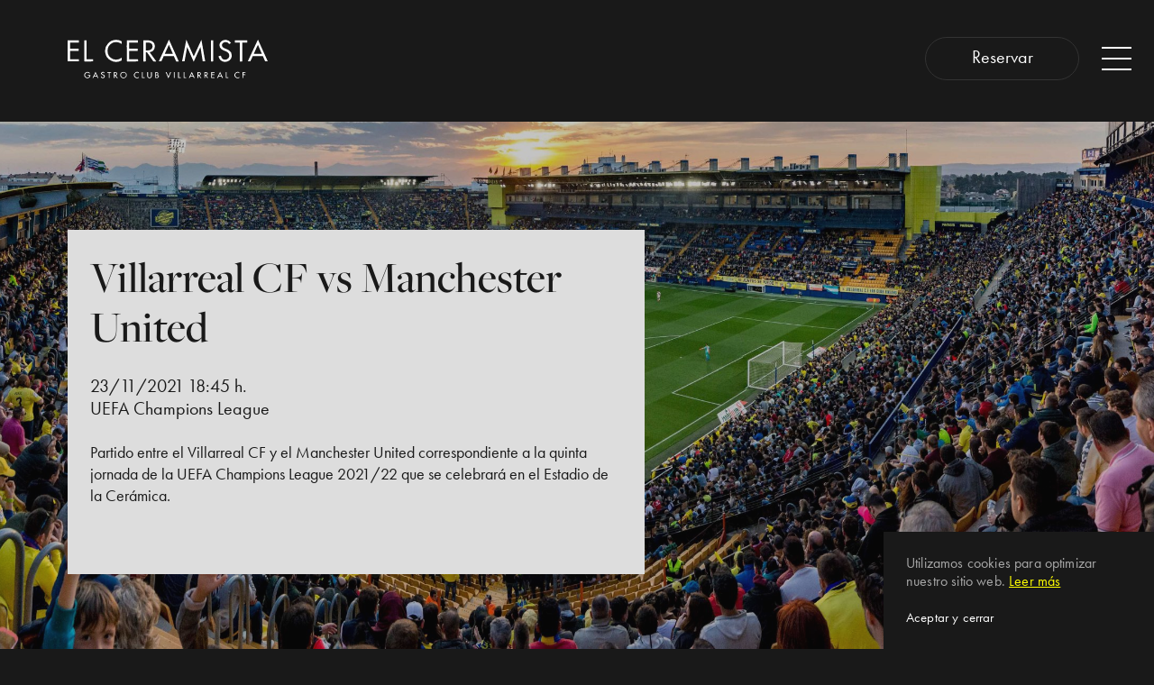

--- FILE ---
content_type: text/html; charset=UTF-8
request_url: https://elceramista.es/villarreal-cf-vs-manchester-united/
body_size: 8805
content:
<!DOCTYPE html>
<html lang="es-ES">
<head>
<title>www.elceramista.es</title>
  <meta charset="UTF-8">
  <meta name="viewport" content="width=device-width, initial-scale=1">
  <link rel="profile" href="http://gmpg.org/xfn/11">
  <meta name='robots' content='index, follow, max-image-preview:large, max-snippet:-1, max-video-preview:-1' />
<link rel="alternate" hreflang="en" href="https://elceramista.es/en/villarreal-cf-vs-manchester-united/" />
<link rel="alternate" hreflang="es" href="https://elceramista.es/villarreal-cf-vs-manchester-united/" />
<link rel="alternate" hreflang="fr" href="https://elceramista.es/fr/villarreal-cf-vs-manchester-united/" />
<link rel="alternate" hreflang="va" href="https://elceramista.es/va/villarreal-cf-vs-manchester-united/" />
<link rel="alternate" hreflang="x-default" href="https://elceramista.es/villarreal-cf-vs-manchester-united/" />

	<!-- This site is optimized with the Yoast SEO plugin v26.5 - https://yoast.com/wordpress/plugins/seo/ -->
	<link rel="canonical" href="https://elceramista.es/villarreal-cf-vs-manchester-united/" />
	<meta property="og:locale" content="es_ES" />
	<meta property="og:type" content="article" />
	<meta property="og:title" content="Villarreal CF vs Manchester United - El Ceramista" />
	<meta property="og:url" content="https://elceramista.es/villarreal-cf-vs-manchester-united/" />
	<meta property="og:site_name" content="El Ceramista" />
	<meta property="article:published_time" content="2021-11-09T09:25:33+00:00" />
	<meta property="article:modified_time" content="2021-11-09T09:26:34+00:00" />
	<meta property="og:image" content="https://elceramista.es/wp-content/uploads/2021/11/Grupo-142.png" />
	<meta property="og:image:width" content="3200" />
	<meta property="og:image:height" content="1200" />
	<meta property="og:image:type" content="image/png" />
	<meta name="author" content="elceramista" />
	<meta name="twitter:card" content="summary_large_image" />
	<meta name="twitter:label1" content="Escrito por" />
	<meta name="twitter:data1" content="elceramista" />
	<script type="application/ld+json" class="yoast-schema-graph">{"@context":"https://schema.org","@graph":[{"@type":"WebPage","@id":"https://elceramista.es/villarreal-cf-vs-manchester-united/","url":"https://elceramista.es/villarreal-cf-vs-manchester-united/","name":"Villarreal CF vs Manchester United - El Ceramista","isPartOf":{"@id":"https://elceramista.es/en/#website"},"primaryImageOfPage":{"@id":"https://elceramista.es/villarreal-cf-vs-manchester-united/#primaryimage"},"image":{"@id":"https://elceramista.es/villarreal-cf-vs-manchester-united/#primaryimage"},"thumbnailUrl":"https://elceramista.es/wp-content/uploads/2021/11/Grupo-142.png","datePublished":"2021-11-09T09:25:33+00:00","dateModified":"2021-11-09T09:26:34+00:00","author":{"@id":"https://elceramista.es/en/#/schema/person/9dde5690a2577473a8ec3bfa5950d181"},"breadcrumb":{"@id":"https://elceramista.es/villarreal-cf-vs-manchester-united/#breadcrumb"},"inLanguage":"es","potentialAction":[{"@type":"ReadAction","target":["https://elceramista.es/villarreal-cf-vs-manchester-united/"]}]},{"@type":"ImageObject","inLanguage":"es","@id":"https://elceramista.es/villarreal-cf-vs-manchester-united/#primaryimage","url":"https://elceramista.es/wp-content/uploads/2021/11/Grupo-142.png","contentUrl":"https://elceramista.es/wp-content/uploads/2021/11/Grupo-142.png","width":3200,"height":1200},{"@type":"BreadcrumbList","@id":"https://elceramista.es/villarreal-cf-vs-manchester-united/#breadcrumb","itemListElement":[{"@type":"ListItem","position":1,"name":"Portada","item":"https://elceramista.es/"},{"@type":"ListItem","position":2,"name":"Villarreal CF vs Manchester United"}]},{"@type":"WebSite","@id":"https://elceramista.es/en/#website","url":"https://elceramista.es/en/","name":"El Ceramista","description":"El nuevo concepto gastronómico en el Estadio de la Cerámica.","potentialAction":[{"@type":"SearchAction","target":{"@type":"EntryPoint","urlTemplate":"https://elceramista.es/en/?s={search_term_string}"},"query-input":{"@type":"PropertyValueSpecification","valueRequired":true,"valueName":"search_term_string"}}],"inLanguage":"es"},{"@type":"Person","@id":"https://elceramista.es/en/#/schema/person/9dde5690a2577473a8ec3bfa5950d181","name":"elceramista","image":{"@type":"ImageObject","inLanguage":"es","@id":"https://elceramista.es/en/#/schema/person/image/","url":"https://secure.gravatar.com/avatar/4395125cbae98c80322d3ecc12076588afcd9f23fbfaa532ab0f712b4e622caa?s=96&d=mm&r=g","contentUrl":"https://secure.gravatar.com/avatar/4395125cbae98c80322d3ecc12076588afcd9f23fbfaa532ab0f712b4e622caa?s=96&d=mm&r=g","caption":"elceramista"},"url":"https://elceramista.es/author/elceramista/"}]}</script>
	<!-- / Yoast SEO plugin. -->


<link rel='dns-prefetch' href='//www.googletagmanager.com' />
<link rel="alternate" type="application/rss+xml" title="El Ceramista &raquo; Comentario Villarreal CF vs Manchester United del feed" href="https://elceramista.es/villarreal-cf-vs-manchester-united/feed/" />
<link rel="alternate" title="oEmbed (JSON)" type="application/json+oembed" href="https://elceramista.es/wp-json/oembed/1.0/embed?url=https%3A%2F%2Felceramista.es%2Fvillarreal-cf-vs-manchester-united%2F" />
<link rel="alternate" title="oEmbed (XML)" type="text/xml+oembed" href="https://elceramista.es/wp-json/oembed/1.0/embed?url=https%3A%2F%2Felceramista.es%2Fvillarreal-cf-vs-manchester-united%2F&#038;format=xml" />
<style id='wp-img-auto-sizes-contain-inline-css' type='text/css'>
img:is([sizes=auto i],[sizes^="auto," i]){contain-intrinsic-size:3000px 1500px}
/*# sourceURL=wp-img-auto-sizes-contain-inline-css */
</style>
<style id='wp-emoji-styles-inline-css' type='text/css'>

	img.wp-smiley, img.emoji {
		display: inline !important;
		border: none !important;
		box-shadow: none !important;
		height: 1em !important;
		width: 1em !important;
		margin: 0 0.07em !important;
		vertical-align: -0.1em !important;
		background: none !important;
		padding: 0 !important;
	}
/*# sourceURL=wp-emoji-styles-inline-css */
</style>
<link rel='stylesheet' id='wp-block-library-css' href='https://elceramista.es/wp-includes/css/dist/block-library/style.min.css?ver=6.9' type='text/css' media='all' />
<style id='global-styles-inline-css' type='text/css'>
:root{--wp--preset--aspect-ratio--square: 1;--wp--preset--aspect-ratio--4-3: 4/3;--wp--preset--aspect-ratio--3-4: 3/4;--wp--preset--aspect-ratio--3-2: 3/2;--wp--preset--aspect-ratio--2-3: 2/3;--wp--preset--aspect-ratio--16-9: 16/9;--wp--preset--aspect-ratio--9-16: 9/16;--wp--preset--color--black: #000000;--wp--preset--color--cyan-bluish-gray: #abb8c3;--wp--preset--color--white: #ffffff;--wp--preset--color--pale-pink: #f78da7;--wp--preset--color--vivid-red: #cf2e2e;--wp--preset--color--luminous-vivid-orange: #ff6900;--wp--preset--color--luminous-vivid-amber: #fcb900;--wp--preset--color--light-green-cyan: #7bdcb5;--wp--preset--color--vivid-green-cyan: #00d084;--wp--preset--color--pale-cyan-blue: #8ed1fc;--wp--preset--color--vivid-cyan-blue: #0693e3;--wp--preset--color--vivid-purple: #9b51e0;--wp--preset--gradient--vivid-cyan-blue-to-vivid-purple: linear-gradient(135deg,rgb(6,147,227) 0%,rgb(155,81,224) 100%);--wp--preset--gradient--light-green-cyan-to-vivid-green-cyan: linear-gradient(135deg,rgb(122,220,180) 0%,rgb(0,208,130) 100%);--wp--preset--gradient--luminous-vivid-amber-to-luminous-vivid-orange: linear-gradient(135deg,rgb(252,185,0) 0%,rgb(255,105,0) 100%);--wp--preset--gradient--luminous-vivid-orange-to-vivid-red: linear-gradient(135deg,rgb(255,105,0) 0%,rgb(207,46,46) 100%);--wp--preset--gradient--very-light-gray-to-cyan-bluish-gray: linear-gradient(135deg,rgb(238,238,238) 0%,rgb(169,184,195) 100%);--wp--preset--gradient--cool-to-warm-spectrum: linear-gradient(135deg,rgb(74,234,220) 0%,rgb(151,120,209) 20%,rgb(207,42,186) 40%,rgb(238,44,130) 60%,rgb(251,105,98) 80%,rgb(254,248,76) 100%);--wp--preset--gradient--blush-light-purple: linear-gradient(135deg,rgb(255,206,236) 0%,rgb(152,150,240) 100%);--wp--preset--gradient--blush-bordeaux: linear-gradient(135deg,rgb(254,205,165) 0%,rgb(254,45,45) 50%,rgb(107,0,62) 100%);--wp--preset--gradient--luminous-dusk: linear-gradient(135deg,rgb(255,203,112) 0%,rgb(199,81,192) 50%,rgb(65,88,208) 100%);--wp--preset--gradient--pale-ocean: linear-gradient(135deg,rgb(255,245,203) 0%,rgb(182,227,212) 50%,rgb(51,167,181) 100%);--wp--preset--gradient--electric-grass: linear-gradient(135deg,rgb(202,248,128) 0%,rgb(113,206,126) 100%);--wp--preset--gradient--midnight: linear-gradient(135deg,rgb(2,3,129) 0%,rgb(40,116,252) 100%);--wp--preset--font-size--small: 13px;--wp--preset--font-size--medium: 20px;--wp--preset--font-size--large: 36px;--wp--preset--font-size--x-large: 42px;--wp--preset--spacing--20: 0.44rem;--wp--preset--spacing--30: 0.67rem;--wp--preset--spacing--40: 1rem;--wp--preset--spacing--50: 1.5rem;--wp--preset--spacing--60: 2.25rem;--wp--preset--spacing--70: 3.38rem;--wp--preset--spacing--80: 5.06rem;--wp--preset--shadow--natural: 6px 6px 9px rgba(0, 0, 0, 0.2);--wp--preset--shadow--deep: 12px 12px 50px rgba(0, 0, 0, 0.4);--wp--preset--shadow--sharp: 6px 6px 0px rgba(0, 0, 0, 0.2);--wp--preset--shadow--outlined: 6px 6px 0px -3px rgb(255, 255, 255), 6px 6px rgb(0, 0, 0);--wp--preset--shadow--crisp: 6px 6px 0px rgb(0, 0, 0);}:where(.is-layout-flex){gap: 0.5em;}:where(.is-layout-grid){gap: 0.5em;}body .is-layout-flex{display: flex;}.is-layout-flex{flex-wrap: wrap;align-items: center;}.is-layout-flex > :is(*, div){margin: 0;}body .is-layout-grid{display: grid;}.is-layout-grid > :is(*, div){margin: 0;}:where(.wp-block-columns.is-layout-flex){gap: 2em;}:where(.wp-block-columns.is-layout-grid){gap: 2em;}:where(.wp-block-post-template.is-layout-flex){gap: 1.25em;}:where(.wp-block-post-template.is-layout-grid){gap: 1.25em;}.has-black-color{color: var(--wp--preset--color--black) !important;}.has-cyan-bluish-gray-color{color: var(--wp--preset--color--cyan-bluish-gray) !important;}.has-white-color{color: var(--wp--preset--color--white) !important;}.has-pale-pink-color{color: var(--wp--preset--color--pale-pink) !important;}.has-vivid-red-color{color: var(--wp--preset--color--vivid-red) !important;}.has-luminous-vivid-orange-color{color: var(--wp--preset--color--luminous-vivid-orange) !important;}.has-luminous-vivid-amber-color{color: var(--wp--preset--color--luminous-vivid-amber) !important;}.has-light-green-cyan-color{color: var(--wp--preset--color--light-green-cyan) !important;}.has-vivid-green-cyan-color{color: var(--wp--preset--color--vivid-green-cyan) !important;}.has-pale-cyan-blue-color{color: var(--wp--preset--color--pale-cyan-blue) !important;}.has-vivid-cyan-blue-color{color: var(--wp--preset--color--vivid-cyan-blue) !important;}.has-vivid-purple-color{color: var(--wp--preset--color--vivid-purple) !important;}.has-black-background-color{background-color: var(--wp--preset--color--black) !important;}.has-cyan-bluish-gray-background-color{background-color: var(--wp--preset--color--cyan-bluish-gray) !important;}.has-white-background-color{background-color: var(--wp--preset--color--white) !important;}.has-pale-pink-background-color{background-color: var(--wp--preset--color--pale-pink) !important;}.has-vivid-red-background-color{background-color: var(--wp--preset--color--vivid-red) !important;}.has-luminous-vivid-orange-background-color{background-color: var(--wp--preset--color--luminous-vivid-orange) !important;}.has-luminous-vivid-amber-background-color{background-color: var(--wp--preset--color--luminous-vivid-amber) !important;}.has-light-green-cyan-background-color{background-color: var(--wp--preset--color--light-green-cyan) !important;}.has-vivid-green-cyan-background-color{background-color: var(--wp--preset--color--vivid-green-cyan) !important;}.has-pale-cyan-blue-background-color{background-color: var(--wp--preset--color--pale-cyan-blue) !important;}.has-vivid-cyan-blue-background-color{background-color: var(--wp--preset--color--vivid-cyan-blue) !important;}.has-vivid-purple-background-color{background-color: var(--wp--preset--color--vivid-purple) !important;}.has-black-border-color{border-color: var(--wp--preset--color--black) !important;}.has-cyan-bluish-gray-border-color{border-color: var(--wp--preset--color--cyan-bluish-gray) !important;}.has-white-border-color{border-color: var(--wp--preset--color--white) !important;}.has-pale-pink-border-color{border-color: var(--wp--preset--color--pale-pink) !important;}.has-vivid-red-border-color{border-color: var(--wp--preset--color--vivid-red) !important;}.has-luminous-vivid-orange-border-color{border-color: var(--wp--preset--color--luminous-vivid-orange) !important;}.has-luminous-vivid-amber-border-color{border-color: var(--wp--preset--color--luminous-vivid-amber) !important;}.has-light-green-cyan-border-color{border-color: var(--wp--preset--color--light-green-cyan) !important;}.has-vivid-green-cyan-border-color{border-color: var(--wp--preset--color--vivid-green-cyan) !important;}.has-pale-cyan-blue-border-color{border-color: var(--wp--preset--color--pale-cyan-blue) !important;}.has-vivid-cyan-blue-border-color{border-color: var(--wp--preset--color--vivid-cyan-blue) !important;}.has-vivid-purple-border-color{border-color: var(--wp--preset--color--vivid-purple) !important;}.has-vivid-cyan-blue-to-vivid-purple-gradient-background{background: var(--wp--preset--gradient--vivid-cyan-blue-to-vivid-purple) !important;}.has-light-green-cyan-to-vivid-green-cyan-gradient-background{background: var(--wp--preset--gradient--light-green-cyan-to-vivid-green-cyan) !important;}.has-luminous-vivid-amber-to-luminous-vivid-orange-gradient-background{background: var(--wp--preset--gradient--luminous-vivid-amber-to-luminous-vivid-orange) !important;}.has-luminous-vivid-orange-to-vivid-red-gradient-background{background: var(--wp--preset--gradient--luminous-vivid-orange-to-vivid-red) !important;}.has-very-light-gray-to-cyan-bluish-gray-gradient-background{background: var(--wp--preset--gradient--very-light-gray-to-cyan-bluish-gray) !important;}.has-cool-to-warm-spectrum-gradient-background{background: var(--wp--preset--gradient--cool-to-warm-spectrum) !important;}.has-blush-light-purple-gradient-background{background: var(--wp--preset--gradient--blush-light-purple) !important;}.has-blush-bordeaux-gradient-background{background: var(--wp--preset--gradient--blush-bordeaux) !important;}.has-luminous-dusk-gradient-background{background: var(--wp--preset--gradient--luminous-dusk) !important;}.has-pale-ocean-gradient-background{background: var(--wp--preset--gradient--pale-ocean) !important;}.has-electric-grass-gradient-background{background: var(--wp--preset--gradient--electric-grass) !important;}.has-midnight-gradient-background{background: var(--wp--preset--gradient--midnight) !important;}.has-small-font-size{font-size: var(--wp--preset--font-size--small) !important;}.has-medium-font-size{font-size: var(--wp--preset--font-size--medium) !important;}.has-large-font-size{font-size: var(--wp--preset--font-size--large) !important;}.has-x-large-font-size{font-size: var(--wp--preset--font-size--x-large) !important;}
/*# sourceURL=global-styles-inline-css */
</style>

<style id='classic-theme-styles-inline-css' type='text/css'>
/*! This file is auto-generated */
.wp-block-button__link{color:#fff;background-color:#32373c;border-radius:9999px;box-shadow:none;text-decoration:none;padding:calc(.667em + 2px) calc(1.333em + 2px);font-size:1.125em}.wp-block-file__button{background:#32373c;color:#fff;text-decoration:none}
/*# sourceURL=/wp-includes/css/classic-themes.min.css */
</style>
<link rel='stylesheet' id='contact-form-7-css' href='https://elceramista.es/wp-content/plugins/contact-form-7/includes/css/styles.css?ver=6.1.4' type='text/css' media='all' />
<link rel='stylesheet' id='wpml-legacy-horizontal-list-0-css' href='https://elceramista.es/wp-content/plugins/sitepress-multilingual-cms/templates/language-switchers/legacy-list-horizontal/style.min.css?ver=1' type='text/css' media='all' />
<link rel='stylesheet' id='wpml-menu-item-0-css' href='https://elceramista.es/wp-content/plugins/sitepress-multilingual-cms/templates/language-switchers/menu-item/style.min.css?ver=1' type='text/css' media='all' />
<link rel='stylesheet' id='elceramista-css' href='https://elceramista.es/wp-content/themes/elceramista/style.css?ver=6.9' type='text/css' media='all' />

<!-- Fragmento de código de la etiqueta de Google (gtag.js) añadida por Site Kit -->
<!-- Fragmento de código de Google Analytics añadido por Site Kit -->
<script type="text/javascript" src="https://www.googletagmanager.com/gtag/js?id=GT-5NG9QVQ" id="google_gtagjs-js" async></script>
<script type="text/javascript" id="google_gtagjs-js-after">
/* <![CDATA[ */
window.dataLayer = window.dataLayer || [];function gtag(){dataLayer.push(arguments);}
gtag("set","linker",{"domains":["elceramista.es"]});
gtag("js", new Date());
gtag("set", "developer_id.dZTNiMT", true);
gtag("config", "GT-5NG9QVQ");
//# sourceURL=google_gtagjs-js-after
/* ]]> */
</script>
<link rel="https://api.w.org/" href="https://elceramista.es/wp-json/" /><link rel="alternate" title="JSON" type="application/json" href="https://elceramista.es/wp-json/wp/v2/posts/1575" /><link rel="EditURI" type="application/rsd+xml" title="RSD" href="https://elceramista.es/xmlrpc.php?rsd" />
<meta name="generator" content="WordPress 6.9" />
<link rel='shortlink' href='https://elceramista.es/?p=1575' />
<meta name="generator" content="WPML ver:4.8.6 stt:1,4,2,66;" />
<meta name="generator" content="Site Kit by Google 1.167.0" />  <link rel="preconnect" href="https://fonts.gstatic.com">
<link href="https://fonts.googleapis.com/css2?family=Open+Sans:ital,wght@0,400;0,800;1,400;1,800&display=swap" rel="stylesheet">
<script src="https://ajax.googleapis.com/ajax/libs/jquery/3.3.1/jquery.min.js"></script>
<link rel="stylesheet" href="https://use.typekit.net/nds7hjf.css">

<link rel="shortcut icon" type="image/png" href="https://elceramista.es/wp-content/themes/elceramista/imagenes/favicon.png"/>
<script src="https://elceramista.es/wp-content/themes/elceramista/js/jquery.cookieMessage.min.js"></script>
</head>
<body class="wp-singular post-template-default single single-post postid-1575 single-format-standard wp-theme-elceramista">


  <div id="bodytrans" onclick="closeNav()">
  </div>
  <div id="logo"><a class="revs"  href="https://elceramista.es"><img class="logotipo" src="https://elceramista.es/wp-content/themes/elceramista/imagenes/logo-elceramista.svg"></a>
  <div class="nav-right-top"><a class="reservas-boton" href="https://elceramista.es/reservas/"><div class="boton-reservas">Reservar</div></a><button class="openbtn" onclick="openNav()"><img class="hamburguesa" src="/wp-content/themes/elceramista/imagenes/hamburguesa.svg"></button><a class="reservas-boton-movil" href="https://elceramista.es/reservas/"><div class="boton-reservas-movil">Reservar</div></a></div>

</div>
  <div id="mySidepanel" class="sidepanel">
            <div class="menu-lateral">
              <div class="menu-principal"><div class="menu-main-container"><ul id="menu-main" class="menu"><li id="menu-item-205" class="menu-item menu-item-type-post_type menu-item-object-page menu-item-home menu-item-205"><a href="https://elceramista.es/">El Ceramista &#8211; Restaurante Vila-real</a></li>
<li id="menu-item-204" class="menu-item menu-item-type-post_type menu-item-object-page menu-item-204"><a href="https://elceramista.es/cocina/">Cocina</a></li>
<li id="menu-item-225" class="menu-item menu-item-type-post_type menu-item-object-page menu-item-225"><a href="https://elceramista.es/reservas/">Reservas</a></li>
<li id="menu-item-2548" class="menu-item menu-item-type-custom menu-item-object-custom menu-item-2548"><a href="https://elceramista.es/visita-virtual/">Visita virtual 360º</a></li>
<li id="menu-item-201" class="menu-item menu-item-type-post_type menu-item-object-page menu-item-201"><a href="https://elceramista.es/contacto/">Contacto</a></li>
<li id="menu-item-wpml-ls-3-en" class="menu-item wpml-ls-slot-3 wpml-ls-item wpml-ls-item-en wpml-ls-menu-item wpml-ls-first-item menu-item-type-wpml_ls_menu_item menu-item-object-wpml_ls_menu_item menu-item-wpml-ls-3-en"><a href="https://elceramista.es/en/villarreal-cf-vs-manchester-united/" title="Cambiar a English" aria-label="Cambiar a English" role="menuitem"><span class="wpml-ls-native" lang="en">English</span></a></li>
<li id="menu-item-wpml-ls-3-es" class="menu-item wpml-ls-slot-3 wpml-ls-item wpml-ls-item-es wpml-ls-current-language wpml-ls-menu-item menu-item-type-wpml_ls_menu_item menu-item-object-wpml_ls_menu_item menu-item-wpml-ls-3-es"><a href="https://elceramista.es/villarreal-cf-vs-manchester-united/" role="menuitem"><span class="wpml-ls-native" lang="es">Español</span></a></li>
<li id="menu-item-wpml-ls-3-fr" class="menu-item wpml-ls-slot-3 wpml-ls-item wpml-ls-item-fr wpml-ls-menu-item menu-item-type-wpml_ls_menu_item menu-item-object-wpml_ls_menu_item menu-item-wpml-ls-3-fr"><a href="https://elceramista.es/fr/villarreal-cf-vs-manchester-united/" title="Cambiar a Français" aria-label="Cambiar a Français" role="menuitem"><span class="wpml-ls-native" lang="fr">Français</span></a></li>
<li id="menu-item-wpml-ls-3-va" class="menu-item wpml-ls-slot-3 wpml-ls-item wpml-ls-item-va wpml-ls-menu-item wpml-ls-last-item menu-item-type-wpml_ls_menu_item menu-item-object-wpml_ls_menu_item menu-item-wpml-ls-3-va"><a href="https://elceramista.es/va/villarreal-cf-vs-manchester-united/" title="Cambiar a Valencià" aria-label="Cambiar a Valencià" role="menuitem"><span class="wpml-ls-native" lang="va">Valencià</span></a></li>
</ul></div></div>
            </div>
          </div>
  <div><!-- #page -->

   <script type="text/javascript">
$.cookieMessage({
    'mainMessage': 'Utilizamos cookies para optimizar nuestro sitio web. <a href="https://elceramista.es/wp-content/uploads/2021/05/TIVERIS21_politica-cookies.pdf" target="_blank">Leer más</a><br><br> ',
    'acceptButton': 'Aceptar y cerrar',
    'fontSize': '16px',
    'backgroundColor': '#222',
});
</script>
  

<script type="text/javascript">

  var _gaq = _gaq || [];
  _gaq.push(['_setAccount', 'UA-36251023-1']);
  _gaq.push(['_setDomainName', 'jqueryscript.net']);
  _gaq.push(['_trackPageview']);

  (function() {
    var ga = document.createElement('script'); ga.type = 'text/javascript'; ga.async = true;
    ga.src = ('https:' == document.location.protocol ? 'https://ssl' : 'http://www') + '.google-analytics.com/ga.js';
    var s = document.getElementsByTagName('script')[0]; s.parentNode.insertBefore(ga, s);
  })();

</script>



  <script>
          function openNav() {
          const el = document.getElementById("mySidepanel");
            el.scrollTop = 0;
            document.getElementById("mySidepanel").style.transform = "translateX(0px)";
          var root = document.getElementsByTagName( 'html' )[0];
          root.classList.add('fixed-position');
          var element = document.getElementById("bodytrans");
            element.classList.add("bbtt");

          }

          function closeNav() {
            document.getElementById("mySidepanel").style.transform = "translateX(100%)";
          var root = document.getElementsByTagName( 'html' )[0];
          root.classList.remove('fixed-position');
          var element = document.getElementById("bodytrans");
            element.classList.remove("bbtt");
          }
        </script>
     




<div class="content">
<div class="banner-eventos">
    
    <div class="banner-eventos-content">
            <style>
				.banner-eventos::before {background-image:url(https://elceramista.es/wp-content/uploads/2021/07/partido-scaled.jpeg); content: "";  background-size: cover;
    position: absolute;
    top: 0px;
    right: 0px;
    bottom: 0px;
    left: 0px;
    opacity: 0.75; background-position: center center;}
			</style>
        <div class="banner-eventos-capsula"><h1>
        Villarreal CF vs Manchester United </h1>
        <div class="sg-evento-fecha">
                    <span>23/11/2021</span>
                        <span>18:45 h.</span>

                </div>
                <div class="sg-evento-destacado">
                <span><p>UEFA Champions League</p>
</span>                </div>
                <div class="sg-evento-descripcion-single">
                <span><div class="jev_evdt_desc">
<p>Partido entre el Villarreal CF y el Manchester United correspondiente a la quinta jornada de la UEFA Champions League 2021/22 que se celebrará en el Estadio de la Cerámica.</p>
</div>
</span>                </div>
                </div>
    </div>
</div>
<!--<div class="eventos">
    <div class="eventos-content">
        <div class="eventos-texto">
           
        <div class="banner-eventos">
			<style>
				.banner-eventos::before {background-image:url(https://elceramista.es/wp-content/uploads/2021/07/partido-scaled.jpeg);}
			</style>
            <div class="banner-eventos-content">
              
            </div>
        </div>
        </div>
        <div class="listado">
            <div class="listado-content">
            
           <div class="post post-">
        <a href="https://elceramista.es/villarreal-cf-vs-manchester-united/">
            <div class="imagen-evento"><img width="1024" height="384" src="https://elceramista.es/wp-content/uploads/2021/11/Grupo-142-1024x384.png" class="attachment-large size-large wp-post-image" alt="" decoding="async" fetchpriority="high" srcset="https://elceramista.es/wp-content/uploads/2021/11/Grupo-142-1024x384.png 1024w, https://elceramista.es/wp-content/uploads/2021/11/Grupo-142-300x113.png 300w, https://elceramista.es/wp-content/uploads/2021/11/Grupo-142-768x288.png 768w, https://elceramista.es/wp-content/uploads/2021/11/Grupo-142-1536x576.png 1536w, https://elceramista.es/wp-content/uploads/2021/11/Grupo-142-2048x768.png 2048w" sizes="(max-width: 1024px) 100vw, 1024px" /></div>
            <div class="sg-evento">
                <div class="sg-evento-fecha">
                    <span>23/11/2021</span>
                    18:45</span>
                </div>
                <div class="sg-evento-titulo">
                    <h2>Villarreal CF vs Manchester United</h2>
                </div>
                <div class="sg-evento-descripcion">
                <span><div class="jev_evdt_desc">
<p>Partido entre el Villarreal CF y el Manchester United correspondiente a la quinta jornada de la UEFA Champions League 2021/22 que se celebrará en el Estadio de la Cerámica.</p>
</div>
</span>                </div>
            </div>
        </a>
        </div>

            </div>
        </div>
    </div>-->
    <!--<div class="reservas-content-ifrane" style="margin-top:1.55vw">
        
        <div class="reserva-online">
            <h1>Reserva online</h1>
       

                <div id="iframe-reservas">
                                                                    <script type="text/javascript"
                                                                    src="https://www.covermanager.com/js/iframeResizer.min.js"></script>
                                                                    <script type="text/javascript" src="https://www.covermanager.com/reservation/gtmcrossdomain/restaurante-elceramista"></script><iframe
                                                                    id="restaurante-elceramista" title="Reservas"
                                                                    src="https://www.covermanager.com/reservation/module_restaurant/restaurante-elceramista/spanish"
                                                                    frameborder="0" height="550" width="100%" onload="iFrameResize();"></iframe>
                 </div>
        </div>
       
        
    </div>-->
</div>
<div class="blog">
    <div class="blog-entrada">
        <div>
        <h1>Próximos eventos</h1>
        </div>
        <div class="botonera">
        <a href="https://elceramista.es/eventos/"><div class="boton"><h3>Ver todos los eventos</h3></div></a>
                    </div>
    </div>
    <div class="eventos-reticula">
    </div>   
</div>

<!-- #page -->
    <script type="speculationrules">
{"prefetch":[{"source":"document","where":{"and":[{"href_matches":"/*"},{"not":{"href_matches":["/wp-*.php","/wp-admin/*","/wp-content/uploads/*","/wp-content/*","/wp-content/plugins/*","/wp-content/themes/elceramista/*","/*\\?(.+)"]}},{"not":{"selector_matches":"a[rel~=\"nofollow\"]"}},{"not":{"selector_matches":".no-prefetch, .no-prefetch a"}}]},"eagerness":"conservative"}]}
</script>
<script type="text/javascript" src="https://elceramista.es/wp-includes/js/dist/hooks.min.js?ver=dd5603f07f9220ed27f1" id="wp-hooks-js"></script>
<script type="text/javascript" src="https://elceramista.es/wp-includes/js/dist/i18n.min.js?ver=c26c3dc7bed366793375" id="wp-i18n-js"></script>
<script type="text/javascript" id="wp-i18n-js-after">
/* <![CDATA[ */
wp.i18n.setLocaleData( { 'text direction\u0004ltr': [ 'ltr' ] } );
//# sourceURL=wp-i18n-js-after
/* ]]> */
</script>
<script type="text/javascript" src="https://elceramista.es/wp-content/plugins/contact-form-7/includes/swv/js/index.js?ver=6.1.4" id="swv-js"></script>
<script type="text/javascript" id="contact-form-7-js-translations">
/* <![CDATA[ */
( function( domain, translations ) {
	var localeData = translations.locale_data[ domain ] || translations.locale_data.messages;
	localeData[""].domain = domain;
	wp.i18n.setLocaleData( localeData, domain );
} )( "contact-form-7", {"translation-revision-date":"2025-12-01 15:45:40+0000","generator":"GlotPress\/4.0.3","domain":"messages","locale_data":{"messages":{"":{"domain":"messages","plural-forms":"nplurals=2; plural=n != 1;","lang":"es"},"This contact form is placed in the wrong place.":["Este formulario de contacto est\u00e1 situado en el lugar incorrecto."],"Error:":["Error:"]}},"comment":{"reference":"includes\/js\/index.js"}} );
//# sourceURL=contact-form-7-js-translations
/* ]]> */
</script>
<script type="text/javascript" id="contact-form-7-js-before">
/* <![CDATA[ */
var wpcf7 = {
    "api": {
        "root": "https:\/\/elceramista.es\/wp-json\/",
        "namespace": "contact-form-7\/v1"
    }
};
//# sourceURL=contact-form-7-js-before
/* ]]> */
</script>
<script type="text/javascript" src="https://elceramista.es/wp-content/plugins/contact-form-7/includes/js/index.js?ver=6.1.4" id="contact-form-7-js"></script>
<script type="text/javascript" src="https://www.google.com/recaptcha/api.js?render=6LeMIMoeAAAAAKVOKZAuwsYN3n-D6UH9dxxfPFCA&amp;ver=3.0" id="google-recaptcha-js"></script>
<script type="text/javascript" src="https://elceramista.es/wp-includes/js/dist/vendor/wp-polyfill.min.js?ver=3.15.0" id="wp-polyfill-js"></script>
<script type="text/javascript" id="wpcf7-recaptcha-js-before">
/* <![CDATA[ */
var wpcf7_recaptcha = {
    "sitekey": "6LeMIMoeAAAAAKVOKZAuwsYN3n-D6UH9dxxfPFCA",
    "actions": {
        "homepage": "homepage",
        "contactform": "contactform"
    }
};
//# sourceURL=wpcf7-recaptcha-js-before
/* ]]> */
</script>
<script type="text/javascript" src="https://elceramista.es/wp-content/plugins/contact-form-7/modules/recaptcha/index.js?ver=6.1.4" id="wpcf7-recaptcha-js"></script>
<script id="wp-emoji-settings" type="application/json">
{"baseUrl":"https://s.w.org/images/core/emoji/17.0.2/72x72/","ext":".png","svgUrl":"https://s.w.org/images/core/emoji/17.0.2/svg/","svgExt":".svg","source":{"concatemoji":"https://elceramista.es/wp-includes/js/wp-emoji-release.min.js?ver=6.9"}}
</script>
<script type="module">
/* <![CDATA[ */
/*! This file is auto-generated */
const a=JSON.parse(document.getElementById("wp-emoji-settings").textContent),o=(window._wpemojiSettings=a,"wpEmojiSettingsSupports"),s=["flag","emoji"];function i(e){try{var t={supportTests:e,timestamp:(new Date).valueOf()};sessionStorage.setItem(o,JSON.stringify(t))}catch(e){}}function c(e,t,n){e.clearRect(0,0,e.canvas.width,e.canvas.height),e.fillText(t,0,0);t=new Uint32Array(e.getImageData(0,0,e.canvas.width,e.canvas.height).data);e.clearRect(0,0,e.canvas.width,e.canvas.height),e.fillText(n,0,0);const a=new Uint32Array(e.getImageData(0,0,e.canvas.width,e.canvas.height).data);return t.every((e,t)=>e===a[t])}function p(e,t){e.clearRect(0,0,e.canvas.width,e.canvas.height),e.fillText(t,0,0);var n=e.getImageData(16,16,1,1);for(let e=0;e<n.data.length;e++)if(0!==n.data[e])return!1;return!0}function u(e,t,n,a){switch(t){case"flag":return n(e,"\ud83c\udff3\ufe0f\u200d\u26a7\ufe0f","\ud83c\udff3\ufe0f\u200b\u26a7\ufe0f")?!1:!n(e,"\ud83c\udde8\ud83c\uddf6","\ud83c\udde8\u200b\ud83c\uddf6")&&!n(e,"\ud83c\udff4\udb40\udc67\udb40\udc62\udb40\udc65\udb40\udc6e\udb40\udc67\udb40\udc7f","\ud83c\udff4\u200b\udb40\udc67\u200b\udb40\udc62\u200b\udb40\udc65\u200b\udb40\udc6e\u200b\udb40\udc67\u200b\udb40\udc7f");case"emoji":return!a(e,"\ud83e\u1fac8")}return!1}function f(e,t,n,a){let r;const o=(r="undefined"!=typeof WorkerGlobalScope&&self instanceof WorkerGlobalScope?new OffscreenCanvas(300,150):document.createElement("canvas")).getContext("2d",{willReadFrequently:!0}),s=(o.textBaseline="top",o.font="600 32px Arial",{});return e.forEach(e=>{s[e]=t(o,e,n,a)}),s}function r(e){var t=document.createElement("script");t.src=e,t.defer=!0,document.head.appendChild(t)}a.supports={everything:!0,everythingExceptFlag:!0},new Promise(t=>{let n=function(){try{var e=JSON.parse(sessionStorage.getItem(o));if("object"==typeof e&&"number"==typeof e.timestamp&&(new Date).valueOf()<e.timestamp+604800&&"object"==typeof e.supportTests)return e.supportTests}catch(e){}return null}();if(!n){if("undefined"!=typeof Worker&&"undefined"!=typeof OffscreenCanvas&&"undefined"!=typeof URL&&URL.createObjectURL&&"undefined"!=typeof Blob)try{var e="postMessage("+f.toString()+"("+[JSON.stringify(s),u.toString(),c.toString(),p.toString()].join(",")+"));",a=new Blob([e],{type:"text/javascript"});const r=new Worker(URL.createObjectURL(a),{name:"wpTestEmojiSupports"});return void(r.onmessage=e=>{i(n=e.data),r.terminate(),t(n)})}catch(e){}i(n=f(s,u,c,p))}t(n)}).then(e=>{for(const n in e)a.supports[n]=e[n],a.supports.everything=a.supports.everything&&a.supports[n],"flag"!==n&&(a.supports.everythingExceptFlag=a.supports.everythingExceptFlag&&a.supports[n]);var t;a.supports.everythingExceptFlag=a.supports.everythingExceptFlag&&!a.supports.flag,a.supports.everything||((t=a.source||{}).concatemoji?r(t.concatemoji):t.wpemoji&&t.twemoji&&(r(t.twemoji),r(t.wpemoji)))});
//# sourceURL=https://elceramista.es/wp-includes/js/wp-emoji-loader.min.js
/* ]]> */
</script>
    <div class="footer">
    <div class="footer-content">
        <div><!--<a href="https://elceramista.es"><img style="margin-top:7px; margin-bottom:50px;   max-width:185px; mix-blend-mode:multiply; " src="https://elceramista.es/wp-content/themes/elceramista/imagenes/logo-elceramista-bn.svg"></a>--><img style="margin-bottom:50px; max-width:75px;  mix-blend-mode: multiply;" src="https://elceramista.es/wp-content/themes/elceramista/imagenes/logovcf.svg">
<img style="padding-bottom: 10px;margin-left: 7px;margin-bottom:50px; max-height:75px;  mix-blend-mode: multiply;" src="https://elceramista.es/wp-content/themes/elceramista/imagenes/ruta_de_sabor_castello_h.jpg"></div>

        <div class="footer-column"><p>El Ceramista</p><p>Estadio de La Cerámica<br>
Plaza El Labrador, s/n<br>
Vila-real, Castellón<br>
+34 690 87 35 87<br>
reservas@elceramista.es</p></div>

        <div class="footer-column"><div class="menu-main-container"><ul id="menu-main-1" class="menu"><li class="menu-item menu-item-type-post_type menu-item-object-page menu-item-home menu-item-205"><a href="https://elceramista.es/">El Ceramista &#8211; Restaurante Vila-real</a></li>
<li class="menu-item menu-item-type-post_type menu-item-object-page menu-item-204"><a href="https://elceramista.es/cocina/">Cocina</a></li>
<li class="menu-item menu-item-type-post_type menu-item-object-page menu-item-225"><a href="https://elceramista.es/reservas/">Reservas</a></li>
<li class="menu-item menu-item-type-custom menu-item-object-custom menu-item-2548"><a href="https://elceramista.es/visita-virtual/">Visita virtual 360º</a></li>
<li class="menu-item menu-item-type-post_type menu-item-object-page menu-item-201"><a href="https://elceramista.es/contacto/">Contacto</a></li>
<li class="menu-item wpml-ls-slot-3 wpml-ls-item wpml-ls-item-en wpml-ls-menu-item wpml-ls-first-item menu-item-type-wpml_ls_menu_item menu-item-object-wpml_ls_menu_item menu-item-wpml-ls-3-en"><a href="https://elceramista.es/en/villarreal-cf-vs-manchester-united/" title="Cambiar a English" aria-label="Cambiar a English" role="menuitem"><span class="wpml-ls-native" lang="en">English</span></a></li>
<li class="menu-item wpml-ls-slot-3 wpml-ls-item wpml-ls-item-es wpml-ls-current-language wpml-ls-menu-item menu-item-type-wpml_ls_menu_item menu-item-object-wpml_ls_menu_item menu-item-wpml-ls-3-es"><a href="https://elceramista.es/villarreal-cf-vs-manchester-united/" role="menuitem"><span class="wpml-ls-native" lang="es">Español</span></a></li>
<li class="menu-item wpml-ls-slot-3 wpml-ls-item wpml-ls-item-fr wpml-ls-menu-item menu-item-type-wpml_ls_menu_item menu-item-object-wpml_ls_menu_item menu-item-wpml-ls-3-fr"><a href="https://elceramista.es/fr/villarreal-cf-vs-manchester-united/" title="Cambiar a Français" aria-label="Cambiar a Français" role="menuitem"><span class="wpml-ls-native" lang="fr">Français</span></a></li>
<li class="menu-item wpml-ls-slot-3 wpml-ls-item wpml-ls-item-va wpml-ls-menu-item wpml-ls-last-item menu-item-type-wpml_ls_menu_item menu-item-object-wpml_ls_menu_item menu-item-wpml-ls-3-va"><a href="https://elceramista.es/va/villarreal-cf-vs-manchester-united/" title="Cambiar a Valencià" aria-label="Cambiar a Valencià" role="menuitem"><span class="wpml-ls-native" lang="va">Valencià</span></a></li>
</ul></div></div>

        <div class="footer-column"><p><a href="https://elceramista.es/newsletter/">Suscríbete a nuestra newsletter</a><br>
        <a href="https://elceramista.es/empleo/">Únete al equipo</a></p></div>
      
    </div>



    <div class="footer-comp-content">
        <div><p><a href="https://elceramista.es/wp-content/uploads/2021/05/TIVERIS21_aviso-legal.pdf" target="_blank">Aviso legal</a> &nbsp; <a href="https://elceramista.es/wp-content/uploads/2021/05/TIVERIS21_politica-privacidad.pdf" target="_blank">Política de privacidad</a> &nbsp; <a href="https://elceramista.es/wp-content/uploads/2021/05/TIVERIS21_politica-cookies.pdf" target="_blank">Política de cookies</a></p></div>

        <div><div class="redes">
                                   <a href="https://www.instagram.com/restauranteelceramista/" target="_blank"> <img src="https://elceramista.es/wp-content/themes/elceramista/imagenes/logo-instagram.svg"></a>
                                   <a href="https://www.facebook.com/El-Ceramista-109701537959853" target="_blank">  <img src="https://elceramista.es/wp-content/themes/elceramista/imagenes/logo-facebook.svg"></a>
                                   <a href="https://open.spotify.com/playlist/1b4UCKeCTX92oLqhNzPYix" target="_blank"> <img src="https://elceramista.es/wp-content/themes/elceramista/imagenes/logo-spotify.svg"></a>
                                   <a href="https://www.youtube.com/channel/UCQ8rKVpHg_lj_vEVatK3gtA" target="_blank"> <img src="https://elceramista.es/wp-content/themes/elceramista/imagenes/logo-youtube.svg"></a>
                                </div></div>
      
    </div>


</div>

<script>
  
  
  var new_scroll_position = 0;
var last_scroll_position;
var header = document.getElementById("logo");

window.addEventListener('scroll', function(e) {
  last_scroll_position = window.scrollY;

  // Scrolling down
  if (new_scroll_position < last_scroll_position && last_scroll_position > 80) {
    // header.removeClass('slideDown').addClass('slideUp');
    header.classList.remove("slideDown");
    header.classList.add("slideUp");

  // Scrolling up
  } else if (new_scroll_position > last_scroll_position) {
    // header.removeClass('slideUp').addClass('slideDown');
    header.classList.remove("slideUp");
    header.classList.add("slideDown");
  }

  new_scroll_position = last_scroll_position;
});

</script>


  </body>
</html>

--- FILE ---
content_type: text/html; charset=utf-8
request_url: https://www.google.com/recaptcha/api2/anchor?ar=1&k=6LeMIMoeAAAAAKVOKZAuwsYN3n-D6UH9dxxfPFCA&co=aHR0cHM6Ly9lbGNlcmFtaXN0YS5lczo0NDM.&hl=en&v=PoyoqOPhxBO7pBk68S4YbpHZ&size=invisible&anchor-ms=20000&execute-ms=30000&cb=vs9a6q24sxjv
body_size: 48813
content:
<!DOCTYPE HTML><html dir="ltr" lang="en"><head><meta http-equiv="Content-Type" content="text/html; charset=UTF-8">
<meta http-equiv="X-UA-Compatible" content="IE=edge">
<title>reCAPTCHA</title>
<style type="text/css">
/* cyrillic-ext */
@font-face {
  font-family: 'Roboto';
  font-style: normal;
  font-weight: 400;
  font-stretch: 100%;
  src: url(//fonts.gstatic.com/s/roboto/v48/KFO7CnqEu92Fr1ME7kSn66aGLdTylUAMa3GUBHMdazTgWw.woff2) format('woff2');
  unicode-range: U+0460-052F, U+1C80-1C8A, U+20B4, U+2DE0-2DFF, U+A640-A69F, U+FE2E-FE2F;
}
/* cyrillic */
@font-face {
  font-family: 'Roboto';
  font-style: normal;
  font-weight: 400;
  font-stretch: 100%;
  src: url(//fonts.gstatic.com/s/roboto/v48/KFO7CnqEu92Fr1ME7kSn66aGLdTylUAMa3iUBHMdazTgWw.woff2) format('woff2');
  unicode-range: U+0301, U+0400-045F, U+0490-0491, U+04B0-04B1, U+2116;
}
/* greek-ext */
@font-face {
  font-family: 'Roboto';
  font-style: normal;
  font-weight: 400;
  font-stretch: 100%;
  src: url(//fonts.gstatic.com/s/roboto/v48/KFO7CnqEu92Fr1ME7kSn66aGLdTylUAMa3CUBHMdazTgWw.woff2) format('woff2');
  unicode-range: U+1F00-1FFF;
}
/* greek */
@font-face {
  font-family: 'Roboto';
  font-style: normal;
  font-weight: 400;
  font-stretch: 100%;
  src: url(//fonts.gstatic.com/s/roboto/v48/KFO7CnqEu92Fr1ME7kSn66aGLdTylUAMa3-UBHMdazTgWw.woff2) format('woff2');
  unicode-range: U+0370-0377, U+037A-037F, U+0384-038A, U+038C, U+038E-03A1, U+03A3-03FF;
}
/* math */
@font-face {
  font-family: 'Roboto';
  font-style: normal;
  font-weight: 400;
  font-stretch: 100%;
  src: url(//fonts.gstatic.com/s/roboto/v48/KFO7CnqEu92Fr1ME7kSn66aGLdTylUAMawCUBHMdazTgWw.woff2) format('woff2');
  unicode-range: U+0302-0303, U+0305, U+0307-0308, U+0310, U+0312, U+0315, U+031A, U+0326-0327, U+032C, U+032F-0330, U+0332-0333, U+0338, U+033A, U+0346, U+034D, U+0391-03A1, U+03A3-03A9, U+03B1-03C9, U+03D1, U+03D5-03D6, U+03F0-03F1, U+03F4-03F5, U+2016-2017, U+2034-2038, U+203C, U+2040, U+2043, U+2047, U+2050, U+2057, U+205F, U+2070-2071, U+2074-208E, U+2090-209C, U+20D0-20DC, U+20E1, U+20E5-20EF, U+2100-2112, U+2114-2115, U+2117-2121, U+2123-214F, U+2190, U+2192, U+2194-21AE, U+21B0-21E5, U+21F1-21F2, U+21F4-2211, U+2213-2214, U+2216-22FF, U+2308-230B, U+2310, U+2319, U+231C-2321, U+2336-237A, U+237C, U+2395, U+239B-23B7, U+23D0, U+23DC-23E1, U+2474-2475, U+25AF, U+25B3, U+25B7, U+25BD, U+25C1, U+25CA, U+25CC, U+25FB, U+266D-266F, U+27C0-27FF, U+2900-2AFF, U+2B0E-2B11, U+2B30-2B4C, U+2BFE, U+3030, U+FF5B, U+FF5D, U+1D400-1D7FF, U+1EE00-1EEFF;
}
/* symbols */
@font-face {
  font-family: 'Roboto';
  font-style: normal;
  font-weight: 400;
  font-stretch: 100%;
  src: url(//fonts.gstatic.com/s/roboto/v48/KFO7CnqEu92Fr1ME7kSn66aGLdTylUAMaxKUBHMdazTgWw.woff2) format('woff2');
  unicode-range: U+0001-000C, U+000E-001F, U+007F-009F, U+20DD-20E0, U+20E2-20E4, U+2150-218F, U+2190, U+2192, U+2194-2199, U+21AF, U+21E6-21F0, U+21F3, U+2218-2219, U+2299, U+22C4-22C6, U+2300-243F, U+2440-244A, U+2460-24FF, U+25A0-27BF, U+2800-28FF, U+2921-2922, U+2981, U+29BF, U+29EB, U+2B00-2BFF, U+4DC0-4DFF, U+FFF9-FFFB, U+10140-1018E, U+10190-1019C, U+101A0, U+101D0-101FD, U+102E0-102FB, U+10E60-10E7E, U+1D2C0-1D2D3, U+1D2E0-1D37F, U+1F000-1F0FF, U+1F100-1F1AD, U+1F1E6-1F1FF, U+1F30D-1F30F, U+1F315, U+1F31C, U+1F31E, U+1F320-1F32C, U+1F336, U+1F378, U+1F37D, U+1F382, U+1F393-1F39F, U+1F3A7-1F3A8, U+1F3AC-1F3AF, U+1F3C2, U+1F3C4-1F3C6, U+1F3CA-1F3CE, U+1F3D4-1F3E0, U+1F3ED, U+1F3F1-1F3F3, U+1F3F5-1F3F7, U+1F408, U+1F415, U+1F41F, U+1F426, U+1F43F, U+1F441-1F442, U+1F444, U+1F446-1F449, U+1F44C-1F44E, U+1F453, U+1F46A, U+1F47D, U+1F4A3, U+1F4B0, U+1F4B3, U+1F4B9, U+1F4BB, U+1F4BF, U+1F4C8-1F4CB, U+1F4D6, U+1F4DA, U+1F4DF, U+1F4E3-1F4E6, U+1F4EA-1F4ED, U+1F4F7, U+1F4F9-1F4FB, U+1F4FD-1F4FE, U+1F503, U+1F507-1F50B, U+1F50D, U+1F512-1F513, U+1F53E-1F54A, U+1F54F-1F5FA, U+1F610, U+1F650-1F67F, U+1F687, U+1F68D, U+1F691, U+1F694, U+1F698, U+1F6AD, U+1F6B2, U+1F6B9-1F6BA, U+1F6BC, U+1F6C6-1F6CF, U+1F6D3-1F6D7, U+1F6E0-1F6EA, U+1F6F0-1F6F3, U+1F6F7-1F6FC, U+1F700-1F7FF, U+1F800-1F80B, U+1F810-1F847, U+1F850-1F859, U+1F860-1F887, U+1F890-1F8AD, U+1F8B0-1F8BB, U+1F8C0-1F8C1, U+1F900-1F90B, U+1F93B, U+1F946, U+1F984, U+1F996, U+1F9E9, U+1FA00-1FA6F, U+1FA70-1FA7C, U+1FA80-1FA89, U+1FA8F-1FAC6, U+1FACE-1FADC, U+1FADF-1FAE9, U+1FAF0-1FAF8, U+1FB00-1FBFF;
}
/* vietnamese */
@font-face {
  font-family: 'Roboto';
  font-style: normal;
  font-weight: 400;
  font-stretch: 100%;
  src: url(//fonts.gstatic.com/s/roboto/v48/KFO7CnqEu92Fr1ME7kSn66aGLdTylUAMa3OUBHMdazTgWw.woff2) format('woff2');
  unicode-range: U+0102-0103, U+0110-0111, U+0128-0129, U+0168-0169, U+01A0-01A1, U+01AF-01B0, U+0300-0301, U+0303-0304, U+0308-0309, U+0323, U+0329, U+1EA0-1EF9, U+20AB;
}
/* latin-ext */
@font-face {
  font-family: 'Roboto';
  font-style: normal;
  font-weight: 400;
  font-stretch: 100%;
  src: url(//fonts.gstatic.com/s/roboto/v48/KFO7CnqEu92Fr1ME7kSn66aGLdTylUAMa3KUBHMdazTgWw.woff2) format('woff2');
  unicode-range: U+0100-02BA, U+02BD-02C5, U+02C7-02CC, U+02CE-02D7, U+02DD-02FF, U+0304, U+0308, U+0329, U+1D00-1DBF, U+1E00-1E9F, U+1EF2-1EFF, U+2020, U+20A0-20AB, U+20AD-20C0, U+2113, U+2C60-2C7F, U+A720-A7FF;
}
/* latin */
@font-face {
  font-family: 'Roboto';
  font-style: normal;
  font-weight: 400;
  font-stretch: 100%;
  src: url(//fonts.gstatic.com/s/roboto/v48/KFO7CnqEu92Fr1ME7kSn66aGLdTylUAMa3yUBHMdazQ.woff2) format('woff2');
  unicode-range: U+0000-00FF, U+0131, U+0152-0153, U+02BB-02BC, U+02C6, U+02DA, U+02DC, U+0304, U+0308, U+0329, U+2000-206F, U+20AC, U+2122, U+2191, U+2193, U+2212, U+2215, U+FEFF, U+FFFD;
}
/* cyrillic-ext */
@font-face {
  font-family: 'Roboto';
  font-style: normal;
  font-weight: 500;
  font-stretch: 100%;
  src: url(//fonts.gstatic.com/s/roboto/v48/KFO7CnqEu92Fr1ME7kSn66aGLdTylUAMa3GUBHMdazTgWw.woff2) format('woff2');
  unicode-range: U+0460-052F, U+1C80-1C8A, U+20B4, U+2DE0-2DFF, U+A640-A69F, U+FE2E-FE2F;
}
/* cyrillic */
@font-face {
  font-family: 'Roboto';
  font-style: normal;
  font-weight: 500;
  font-stretch: 100%;
  src: url(//fonts.gstatic.com/s/roboto/v48/KFO7CnqEu92Fr1ME7kSn66aGLdTylUAMa3iUBHMdazTgWw.woff2) format('woff2');
  unicode-range: U+0301, U+0400-045F, U+0490-0491, U+04B0-04B1, U+2116;
}
/* greek-ext */
@font-face {
  font-family: 'Roboto';
  font-style: normal;
  font-weight: 500;
  font-stretch: 100%;
  src: url(//fonts.gstatic.com/s/roboto/v48/KFO7CnqEu92Fr1ME7kSn66aGLdTylUAMa3CUBHMdazTgWw.woff2) format('woff2');
  unicode-range: U+1F00-1FFF;
}
/* greek */
@font-face {
  font-family: 'Roboto';
  font-style: normal;
  font-weight: 500;
  font-stretch: 100%;
  src: url(//fonts.gstatic.com/s/roboto/v48/KFO7CnqEu92Fr1ME7kSn66aGLdTylUAMa3-UBHMdazTgWw.woff2) format('woff2');
  unicode-range: U+0370-0377, U+037A-037F, U+0384-038A, U+038C, U+038E-03A1, U+03A3-03FF;
}
/* math */
@font-face {
  font-family: 'Roboto';
  font-style: normal;
  font-weight: 500;
  font-stretch: 100%;
  src: url(//fonts.gstatic.com/s/roboto/v48/KFO7CnqEu92Fr1ME7kSn66aGLdTylUAMawCUBHMdazTgWw.woff2) format('woff2');
  unicode-range: U+0302-0303, U+0305, U+0307-0308, U+0310, U+0312, U+0315, U+031A, U+0326-0327, U+032C, U+032F-0330, U+0332-0333, U+0338, U+033A, U+0346, U+034D, U+0391-03A1, U+03A3-03A9, U+03B1-03C9, U+03D1, U+03D5-03D6, U+03F0-03F1, U+03F4-03F5, U+2016-2017, U+2034-2038, U+203C, U+2040, U+2043, U+2047, U+2050, U+2057, U+205F, U+2070-2071, U+2074-208E, U+2090-209C, U+20D0-20DC, U+20E1, U+20E5-20EF, U+2100-2112, U+2114-2115, U+2117-2121, U+2123-214F, U+2190, U+2192, U+2194-21AE, U+21B0-21E5, U+21F1-21F2, U+21F4-2211, U+2213-2214, U+2216-22FF, U+2308-230B, U+2310, U+2319, U+231C-2321, U+2336-237A, U+237C, U+2395, U+239B-23B7, U+23D0, U+23DC-23E1, U+2474-2475, U+25AF, U+25B3, U+25B7, U+25BD, U+25C1, U+25CA, U+25CC, U+25FB, U+266D-266F, U+27C0-27FF, U+2900-2AFF, U+2B0E-2B11, U+2B30-2B4C, U+2BFE, U+3030, U+FF5B, U+FF5D, U+1D400-1D7FF, U+1EE00-1EEFF;
}
/* symbols */
@font-face {
  font-family: 'Roboto';
  font-style: normal;
  font-weight: 500;
  font-stretch: 100%;
  src: url(//fonts.gstatic.com/s/roboto/v48/KFO7CnqEu92Fr1ME7kSn66aGLdTylUAMaxKUBHMdazTgWw.woff2) format('woff2');
  unicode-range: U+0001-000C, U+000E-001F, U+007F-009F, U+20DD-20E0, U+20E2-20E4, U+2150-218F, U+2190, U+2192, U+2194-2199, U+21AF, U+21E6-21F0, U+21F3, U+2218-2219, U+2299, U+22C4-22C6, U+2300-243F, U+2440-244A, U+2460-24FF, U+25A0-27BF, U+2800-28FF, U+2921-2922, U+2981, U+29BF, U+29EB, U+2B00-2BFF, U+4DC0-4DFF, U+FFF9-FFFB, U+10140-1018E, U+10190-1019C, U+101A0, U+101D0-101FD, U+102E0-102FB, U+10E60-10E7E, U+1D2C0-1D2D3, U+1D2E0-1D37F, U+1F000-1F0FF, U+1F100-1F1AD, U+1F1E6-1F1FF, U+1F30D-1F30F, U+1F315, U+1F31C, U+1F31E, U+1F320-1F32C, U+1F336, U+1F378, U+1F37D, U+1F382, U+1F393-1F39F, U+1F3A7-1F3A8, U+1F3AC-1F3AF, U+1F3C2, U+1F3C4-1F3C6, U+1F3CA-1F3CE, U+1F3D4-1F3E0, U+1F3ED, U+1F3F1-1F3F3, U+1F3F5-1F3F7, U+1F408, U+1F415, U+1F41F, U+1F426, U+1F43F, U+1F441-1F442, U+1F444, U+1F446-1F449, U+1F44C-1F44E, U+1F453, U+1F46A, U+1F47D, U+1F4A3, U+1F4B0, U+1F4B3, U+1F4B9, U+1F4BB, U+1F4BF, U+1F4C8-1F4CB, U+1F4D6, U+1F4DA, U+1F4DF, U+1F4E3-1F4E6, U+1F4EA-1F4ED, U+1F4F7, U+1F4F9-1F4FB, U+1F4FD-1F4FE, U+1F503, U+1F507-1F50B, U+1F50D, U+1F512-1F513, U+1F53E-1F54A, U+1F54F-1F5FA, U+1F610, U+1F650-1F67F, U+1F687, U+1F68D, U+1F691, U+1F694, U+1F698, U+1F6AD, U+1F6B2, U+1F6B9-1F6BA, U+1F6BC, U+1F6C6-1F6CF, U+1F6D3-1F6D7, U+1F6E0-1F6EA, U+1F6F0-1F6F3, U+1F6F7-1F6FC, U+1F700-1F7FF, U+1F800-1F80B, U+1F810-1F847, U+1F850-1F859, U+1F860-1F887, U+1F890-1F8AD, U+1F8B0-1F8BB, U+1F8C0-1F8C1, U+1F900-1F90B, U+1F93B, U+1F946, U+1F984, U+1F996, U+1F9E9, U+1FA00-1FA6F, U+1FA70-1FA7C, U+1FA80-1FA89, U+1FA8F-1FAC6, U+1FACE-1FADC, U+1FADF-1FAE9, U+1FAF0-1FAF8, U+1FB00-1FBFF;
}
/* vietnamese */
@font-face {
  font-family: 'Roboto';
  font-style: normal;
  font-weight: 500;
  font-stretch: 100%;
  src: url(//fonts.gstatic.com/s/roboto/v48/KFO7CnqEu92Fr1ME7kSn66aGLdTylUAMa3OUBHMdazTgWw.woff2) format('woff2');
  unicode-range: U+0102-0103, U+0110-0111, U+0128-0129, U+0168-0169, U+01A0-01A1, U+01AF-01B0, U+0300-0301, U+0303-0304, U+0308-0309, U+0323, U+0329, U+1EA0-1EF9, U+20AB;
}
/* latin-ext */
@font-face {
  font-family: 'Roboto';
  font-style: normal;
  font-weight: 500;
  font-stretch: 100%;
  src: url(//fonts.gstatic.com/s/roboto/v48/KFO7CnqEu92Fr1ME7kSn66aGLdTylUAMa3KUBHMdazTgWw.woff2) format('woff2');
  unicode-range: U+0100-02BA, U+02BD-02C5, U+02C7-02CC, U+02CE-02D7, U+02DD-02FF, U+0304, U+0308, U+0329, U+1D00-1DBF, U+1E00-1E9F, U+1EF2-1EFF, U+2020, U+20A0-20AB, U+20AD-20C0, U+2113, U+2C60-2C7F, U+A720-A7FF;
}
/* latin */
@font-face {
  font-family: 'Roboto';
  font-style: normal;
  font-weight: 500;
  font-stretch: 100%;
  src: url(//fonts.gstatic.com/s/roboto/v48/KFO7CnqEu92Fr1ME7kSn66aGLdTylUAMa3yUBHMdazQ.woff2) format('woff2');
  unicode-range: U+0000-00FF, U+0131, U+0152-0153, U+02BB-02BC, U+02C6, U+02DA, U+02DC, U+0304, U+0308, U+0329, U+2000-206F, U+20AC, U+2122, U+2191, U+2193, U+2212, U+2215, U+FEFF, U+FFFD;
}
/* cyrillic-ext */
@font-face {
  font-family: 'Roboto';
  font-style: normal;
  font-weight: 900;
  font-stretch: 100%;
  src: url(//fonts.gstatic.com/s/roboto/v48/KFO7CnqEu92Fr1ME7kSn66aGLdTylUAMa3GUBHMdazTgWw.woff2) format('woff2');
  unicode-range: U+0460-052F, U+1C80-1C8A, U+20B4, U+2DE0-2DFF, U+A640-A69F, U+FE2E-FE2F;
}
/* cyrillic */
@font-face {
  font-family: 'Roboto';
  font-style: normal;
  font-weight: 900;
  font-stretch: 100%;
  src: url(//fonts.gstatic.com/s/roboto/v48/KFO7CnqEu92Fr1ME7kSn66aGLdTylUAMa3iUBHMdazTgWw.woff2) format('woff2');
  unicode-range: U+0301, U+0400-045F, U+0490-0491, U+04B0-04B1, U+2116;
}
/* greek-ext */
@font-face {
  font-family: 'Roboto';
  font-style: normal;
  font-weight: 900;
  font-stretch: 100%;
  src: url(//fonts.gstatic.com/s/roboto/v48/KFO7CnqEu92Fr1ME7kSn66aGLdTylUAMa3CUBHMdazTgWw.woff2) format('woff2');
  unicode-range: U+1F00-1FFF;
}
/* greek */
@font-face {
  font-family: 'Roboto';
  font-style: normal;
  font-weight: 900;
  font-stretch: 100%;
  src: url(//fonts.gstatic.com/s/roboto/v48/KFO7CnqEu92Fr1ME7kSn66aGLdTylUAMa3-UBHMdazTgWw.woff2) format('woff2');
  unicode-range: U+0370-0377, U+037A-037F, U+0384-038A, U+038C, U+038E-03A1, U+03A3-03FF;
}
/* math */
@font-face {
  font-family: 'Roboto';
  font-style: normal;
  font-weight: 900;
  font-stretch: 100%;
  src: url(//fonts.gstatic.com/s/roboto/v48/KFO7CnqEu92Fr1ME7kSn66aGLdTylUAMawCUBHMdazTgWw.woff2) format('woff2');
  unicode-range: U+0302-0303, U+0305, U+0307-0308, U+0310, U+0312, U+0315, U+031A, U+0326-0327, U+032C, U+032F-0330, U+0332-0333, U+0338, U+033A, U+0346, U+034D, U+0391-03A1, U+03A3-03A9, U+03B1-03C9, U+03D1, U+03D5-03D6, U+03F0-03F1, U+03F4-03F5, U+2016-2017, U+2034-2038, U+203C, U+2040, U+2043, U+2047, U+2050, U+2057, U+205F, U+2070-2071, U+2074-208E, U+2090-209C, U+20D0-20DC, U+20E1, U+20E5-20EF, U+2100-2112, U+2114-2115, U+2117-2121, U+2123-214F, U+2190, U+2192, U+2194-21AE, U+21B0-21E5, U+21F1-21F2, U+21F4-2211, U+2213-2214, U+2216-22FF, U+2308-230B, U+2310, U+2319, U+231C-2321, U+2336-237A, U+237C, U+2395, U+239B-23B7, U+23D0, U+23DC-23E1, U+2474-2475, U+25AF, U+25B3, U+25B7, U+25BD, U+25C1, U+25CA, U+25CC, U+25FB, U+266D-266F, U+27C0-27FF, U+2900-2AFF, U+2B0E-2B11, U+2B30-2B4C, U+2BFE, U+3030, U+FF5B, U+FF5D, U+1D400-1D7FF, U+1EE00-1EEFF;
}
/* symbols */
@font-face {
  font-family: 'Roboto';
  font-style: normal;
  font-weight: 900;
  font-stretch: 100%;
  src: url(//fonts.gstatic.com/s/roboto/v48/KFO7CnqEu92Fr1ME7kSn66aGLdTylUAMaxKUBHMdazTgWw.woff2) format('woff2');
  unicode-range: U+0001-000C, U+000E-001F, U+007F-009F, U+20DD-20E0, U+20E2-20E4, U+2150-218F, U+2190, U+2192, U+2194-2199, U+21AF, U+21E6-21F0, U+21F3, U+2218-2219, U+2299, U+22C4-22C6, U+2300-243F, U+2440-244A, U+2460-24FF, U+25A0-27BF, U+2800-28FF, U+2921-2922, U+2981, U+29BF, U+29EB, U+2B00-2BFF, U+4DC0-4DFF, U+FFF9-FFFB, U+10140-1018E, U+10190-1019C, U+101A0, U+101D0-101FD, U+102E0-102FB, U+10E60-10E7E, U+1D2C0-1D2D3, U+1D2E0-1D37F, U+1F000-1F0FF, U+1F100-1F1AD, U+1F1E6-1F1FF, U+1F30D-1F30F, U+1F315, U+1F31C, U+1F31E, U+1F320-1F32C, U+1F336, U+1F378, U+1F37D, U+1F382, U+1F393-1F39F, U+1F3A7-1F3A8, U+1F3AC-1F3AF, U+1F3C2, U+1F3C4-1F3C6, U+1F3CA-1F3CE, U+1F3D4-1F3E0, U+1F3ED, U+1F3F1-1F3F3, U+1F3F5-1F3F7, U+1F408, U+1F415, U+1F41F, U+1F426, U+1F43F, U+1F441-1F442, U+1F444, U+1F446-1F449, U+1F44C-1F44E, U+1F453, U+1F46A, U+1F47D, U+1F4A3, U+1F4B0, U+1F4B3, U+1F4B9, U+1F4BB, U+1F4BF, U+1F4C8-1F4CB, U+1F4D6, U+1F4DA, U+1F4DF, U+1F4E3-1F4E6, U+1F4EA-1F4ED, U+1F4F7, U+1F4F9-1F4FB, U+1F4FD-1F4FE, U+1F503, U+1F507-1F50B, U+1F50D, U+1F512-1F513, U+1F53E-1F54A, U+1F54F-1F5FA, U+1F610, U+1F650-1F67F, U+1F687, U+1F68D, U+1F691, U+1F694, U+1F698, U+1F6AD, U+1F6B2, U+1F6B9-1F6BA, U+1F6BC, U+1F6C6-1F6CF, U+1F6D3-1F6D7, U+1F6E0-1F6EA, U+1F6F0-1F6F3, U+1F6F7-1F6FC, U+1F700-1F7FF, U+1F800-1F80B, U+1F810-1F847, U+1F850-1F859, U+1F860-1F887, U+1F890-1F8AD, U+1F8B0-1F8BB, U+1F8C0-1F8C1, U+1F900-1F90B, U+1F93B, U+1F946, U+1F984, U+1F996, U+1F9E9, U+1FA00-1FA6F, U+1FA70-1FA7C, U+1FA80-1FA89, U+1FA8F-1FAC6, U+1FACE-1FADC, U+1FADF-1FAE9, U+1FAF0-1FAF8, U+1FB00-1FBFF;
}
/* vietnamese */
@font-face {
  font-family: 'Roboto';
  font-style: normal;
  font-weight: 900;
  font-stretch: 100%;
  src: url(//fonts.gstatic.com/s/roboto/v48/KFO7CnqEu92Fr1ME7kSn66aGLdTylUAMa3OUBHMdazTgWw.woff2) format('woff2');
  unicode-range: U+0102-0103, U+0110-0111, U+0128-0129, U+0168-0169, U+01A0-01A1, U+01AF-01B0, U+0300-0301, U+0303-0304, U+0308-0309, U+0323, U+0329, U+1EA0-1EF9, U+20AB;
}
/* latin-ext */
@font-face {
  font-family: 'Roboto';
  font-style: normal;
  font-weight: 900;
  font-stretch: 100%;
  src: url(//fonts.gstatic.com/s/roboto/v48/KFO7CnqEu92Fr1ME7kSn66aGLdTylUAMa3KUBHMdazTgWw.woff2) format('woff2');
  unicode-range: U+0100-02BA, U+02BD-02C5, U+02C7-02CC, U+02CE-02D7, U+02DD-02FF, U+0304, U+0308, U+0329, U+1D00-1DBF, U+1E00-1E9F, U+1EF2-1EFF, U+2020, U+20A0-20AB, U+20AD-20C0, U+2113, U+2C60-2C7F, U+A720-A7FF;
}
/* latin */
@font-face {
  font-family: 'Roboto';
  font-style: normal;
  font-weight: 900;
  font-stretch: 100%;
  src: url(//fonts.gstatic.com/s/roboto/v48/KFO7CnqEu92Fr1ME7kSn66aGLdTylUAMa3yUBHMdazQ.woff2) format('woff2');
  unicode-range: U+0000-00FF, U+0131, U+0152-0153, U+02BB-02BC, U+02C6, U+02DA, U+02DC, U+0304, U+0308, U+0329, U+2000-206F, U+20AC, U+2122, U+2191, U+2193, U+2212, U+2215, U+FEFF, U+FFFD;
}

</style>
<link rel="stylesheet" type="text/css" href="https://www.gstatic.com/recaptcha/releases/PoyoqOPhxBO7pBk68S4YbpHZ/styles__ltr.css">
<script nonce="76NJCkv9oVdSxxlKxPUocA" type="text/javascript">window['__recaptcha_api'] = 'https://www.google.com/recaptcha/api2/';</script>
<script type="text/javascript" src="https://www.gstatic.com/recaptcha/releases/PoyoqOPhxBO7pBk68S4YbpHZ/recaptcha__en.js" nonce="76NJCkv9oVdSxxlKxPUocA">
      
    </script></head>
<body><div id="rc-anchor-alert" class="rc-anchor-alert"></div>
<input type="hidden" id="recaptcha-token" value="[base64]">
<script type="text/javascript" nonce="76NJCkv9oVdSxxlKxPUocA">
      recaptcha.anchor.Main.init("[\x22ainput\x22,[\x22bgdata\x22,\x22\x22,\[base64]/[base64]/[base64]/[base64]/[base64]/[base64]/KGcoTywyNTMsTy5PKSxVRyhPLEMpKTpnKE8sMjUzLEMpLE8pKSxsKSksTykpfSxieT1mdW5jdGlvbihDLE8sdSxsKXtmb3IobD0odT1SKEMpLDApO08+MDtPLS0pbD1sPDw4fFooQyk7ZyhDLHUsbCl9LFVHPWZ1bmN0aW9uKEMsTyl7Qy5pLmxlbmd0aD4xMDQ/[base64]/[base64]/[base64]/[base64]/[base64]/[base64]/[base64]\\u003d\x22,\[base64]\\u003d\\u003d\x22,\x22w5DDgCoFRkAtwo/CvsOcA8OKa1VADMOIwrzDgsKEw65Cw4zDp8KsAzPDkH9SYyMYasOQw6ZAwoLDvlTDlMKiF8ORT8OpWFhEwpZZeS1CQHFawqc1w7LDssKKO8KKwqzDpF/ChsOmOsOOw5t/w7Udw4AUYlx+Rj/[base64]/HcKKwpZSw5ZqE1LChcOPwofCu8OuwqbDv8ObwqXDpWrCn8Klw7VSw7I6w4HDhlLCowjCnjgAWsOow5Rnw4zDrgjDrUjCjyMlD3jDjkrDonoXw50PYV7CuMOQw6HDrMOxwoBtHMOuGsOAP8OTYsK9wpU2w7gZEcObw6MFwp/Dvl8oPsONVsOcB8KlPCfCsMK8DR/Cq8KnwrDCr0TCqko+Q8OgwqjCizwSVwJvwqjChsOCwp4ow4Amwq3CkAc2w4/Dg8OKwqgSFHzDmMKwLXRJDXDDg8KPw5Ucw5dnCcKEWkzCnEIfZ8K7w7LDmkllMHMww7bCmh5CwpUiwrnCj3bDlFN1J8KOZWLCnMKlwpIxfi/[base64]/wpPCrzfCjitww58Jwo4+AkcPw4zCnFLCnkDDgMKtw59qw5QYT8OZw6klwp3Cr8KzNG/DssOvQsKEDcKhw6DDg8Opw5PCjzXDvy0FPDPCkS9yBXnCt8OFw64swpvDqsKvwo7Djzg6wqgeO17Dvz8dwonDuzDDtkBjwrTDkkvDhgnCoMKHw7wLOMO2K8KVw6vDgsKMfW4uw4LDv8OWAgsYVMOzdR3DpjwUw7/[base64]/DnT0vwqjDjcOMVMK5wqoreMOubMOLKsOcVMO8w7/DnlHDrsKPGsK7UzDCnDnDtG42wolcw4jDmGPCpUrCmsK5f8O1QzHDo8OVCcKaYsOiKSTCqMKpwqTDsn1+K8OEOsK+w6rDjzvDusORwqrDkMK/QMKLwpPCk8OEw5TDmE0lH8KtXsOIIz86XsO8cg/DuwfDocOUVsKsQsKewp7CqMO5JwLCrMKTwojCkBcdw7vCmE8yQMOdcg14wrvDiCfDlMKAw57CjMOFw4YoGMO1wr/[base64]/DmcKKAmk2wrd2woPCnknDjg0Zwp95HBwVTcOFBcOCw67ClcOdJmPDnsK+V8OMwpoFUsKSw7oiw4/DjC81c8KRKSRoccOewrU0w7vCsC/[base64]/CjcOdAx/Cs8O6wo/[base64]/Dl8OlZzRKSMKmw43Cp3PDpUdmZ8K/BDQECE3DmTwyNX7Dvg/DicOlw5HCjHxiwrLCpFwVTVJ9TMOEwowww7xrw61FPjfCr18KwpBAZ2bCpRbDhhTDscOdw5rCgQZ/HcOCwqDDscONR3wnTxhBwrQ/[base64]/w5Z/w4MiT8Osw6ZXfMOkdVxSRMOcw4oww67CkxYwXSpTw4xswq/[base64]/[base64]/DjsK1BUDCqMO8w7jDo8OLw4RJFAUBw65DfMK/wrhLw5IaJcKyBSnDjsKfw5LDucOIwpbDii59w5w6NMOlw6vCviDDqMOyTMOZw6VYwocDw69EwoB5YFbDtGoHw50xQcO1w4YuY8KBcsOnMzJCw7zDmyrCngLCu2/Cij7CmWjCgVh1WHvDnH/DoxJgQsKtw5kUwqZJw5tgwrVkwoJ4dsOadyfDrE0iLMK1w4J1IihEwoRhHsKQw5N1w7TCvcOZwrVmXcKWwqouEsOewqnDosKcwrXCmBJkw4PCsSoyWMKfAMKWGsKiwpASw68Ew4NAF2rCtcOKUHvCgcKnc3Zyw6fCkQEuenfCnsKJw5RewpE1KVctecKQw6/[base64]/DvFRwAMKSwrzCpAjDuUxTwrHDjsOgw4TCpsK2w45IRsORfXAUAsOFbl8SaEBNw6nDrTVBwrFJwpxPw4HDhgZ5wpjCrjYUwqdwwptmBiLDisOywoxtw7tbJB9Cw7dKw7XCmsKmJgdJOHfDgUPCksKcwrbDkz81w4sdw7/[base64]/dEgHw6zCpHnCpXnDtFjDucKPwpYowq3Cg8OXw751IDsQIcOhVloCwo/CqgF8eBh6GMOlWMO3wqHDvyw0w4DDjDlMw5/DssKXwq5wwqzCikrChFXCksKuacKsF8OOwrAHw6duwqfCpsKkfn9OdiTCjcKvw59Sw4vCoikbw4RTbMK2wr/Dt8KIMcKdwobDl8Kiw5E8w5Bsfn9pwoE9BSHClnXDmcOESw/[base64]/[base64]/[base64]/Dh25jBzERYsKjAgMHGMOjBcK7bzTCiRPDjcKJHA0Iwqo/w7JTwpbDr8OGEFwwRsOIw4nCmS3CqR3CtsOQwrnCpWgIXjQiw6JJwpjDrh3DonrCtld6woLDvRfDvg3CsVTDvcOBw454w7kFBjXCn8Kxwq1Ew6MPG8O0w6nDq8Ofw6vCiSAAw4TDiMKgAMKBwq/DicOHwqtyw7bCgcOvw5Yywq/[base64]/w6hKIMOewrfDuMKmHsOawoHDs2fDhw7ChcOcwoLDhhI5EABfw5/[base64]/DrlXCkEkgFcKWYsO2AMKFRQNPw5YPNjDDkhvClcKDb8Kww6bCtztuwpduf8O4CcK5w4V3WsKbPMKXOTcawo5EV3tdWsKIwobDmAjCh2xfw7jDksOFf8Oqw6rDlzbCmsKzYsOLKjx0T8K5UhAMwqQFwqApw6p0w6t/w7N2ZsOmwowxw6/DucOwwoA9wqHDk38af8KTccOSYsK0w7XDslsCQsKbc8KoAmjCnnHDr1jCrXV0cxTCnSk2w5nDuQbCtm45ZMKTw47Dm8OLw77Crj5gA8KcMCwbw6Jqw7DDkl3CisO1woYGw6XDosK2JMOnGsO/eMKYVMKzwpVVZMKeSUtgJ8KBw4vCmMKkwr3Du8Kdw5zCjMO/GUZDD0TClMOvO0VlUxoedTZ4w5bCgMKHPVDCscKFEUTCnVRwwoNDw4XCr8KqwqReKcO+w6AqTErCv8Ovw6VnEiDDh0tTw7XCosOyw7bCnAjDlmbDisKgwpkDw4p7YR01w6nCsBDCtcOpwqdPw6zCmMO1R8Ojwqtnwop0wpHDsV/[base64]/[base64]/ByduZlN4w4fCik9wRAUGV0/DnjHDohLCu2w0wonDoykXwpbCgiHDmcOuw5UDXyMWMMKHJU/[base64]/[base64]/CqsOFIcOEAsOcDcKLRcKaKE5+SiQBRXXCksK/[base64]/wqTDv0UKT2E8w7Q+wqs+H0sbeMOaI8KaYEnCmMOIwoPDtRtwHMKdC0U6wqnCmcKTOsKFJcOZwpt+w7HChz0tw7Q/elvCv1Iqw7lxQ2fCs8O4NQ1+Z3rDgMOgSgPCqhDDiyVQYCdrwqfDgUPDgkF/wqnDhD0awohGwpdrCsOIw75FCB3Dv8Kvwr52PygbCsObw5XDsV0nOjTDrjPDtsKdwrhpw5TCuD3DqcOwBMKVwpPCqsK6wqNCw7oDwqDDisOIw75TwqNWw7XCj8OsY8K7V8KhQggKD8OJw4/DqsOXNMKpwonCk1LDtMK3QyfDmcK+LwF+wp1becOqYsO3DMOOJMK3woXDqGRhwox/[base64]/Cn8KHUyfColLDrR8Gwo7CvRZPMcKbVTtyExdSwpnCncKaOi54SxLDrsKJwo1Uw7LCrsOPZsOxZMKow5DCgixsGXrCtA06wq4/w5zDu8O0egllwq7Cs2Jqw47Cg8OLPcOJX8KudAVxw7DDonDCuULCvmNeQ8K3w7J8IC8ZwrFebiXChhRJcsKpwrTDrCw2w7fDgxvCgcO2wp7DvhvDhcKwBsOSw73Cki3DrMOow4/Cix3DojBtwo88wpw3PVTCoMOMw7DDucOqcsOXHinDjsOgZjgXw4AraA7DuwfCsmwILcOMaX/DlnTCocKkwrHCgsOdVWMzwq7Dk8KZwocLw4IDw7LDjDjCu8Klw5ZBw6h7wqtAwoB+b8OxSxfCpcK4wq3CpcOdAMKvwqPCvFUvL8Ouf1fCvFpuWsKWe8K5w7hZVShbwpRowoPCkMO8HHTDs8KePcOFDMOAw7jCviJ3X8OvwrRrC2zCqzfChy/DvcKCwp4KCmbCi8KRwpPDsDphQcOawrPDssK6QzzDscKWw61mAn8mw74Ow6PCmsO1bMOFwo/ClMKDw75Fw7ldw6VWw4zDhMKoRcOUa1rCkcOwfUo/bEbCviVxSAjCrsKqZsO5wroBw79kw4o3w6vChcKMwoZGwqjCosKpwok8wrLDq8OSwrV4MsOiKsO/WsOsFGFTLhvCk8OPHMK6w5DDk8K2w6vCoHo/wozCrDgKDlnCkVXDh17CnMO3RA/ChMK/Fg0Dw5PCj8Kvwr9FDMKIw5oAw4gEwrkIHDczSMKiwq93wp3ChVrDlcKXDRLClwXDksKYw4NAY05JHAfCpMOAPMK4f8KQVsOCw4YuwobDrcOsD8Otwp9AT8OQFWrDrhcDwrvDt8O9w5gNwpzCi8O+wqUNVcOEe8KcOcK/[base64]/CmsOXNMOvMMOlHG/[base64]/PcOHw7nDncOVEn9xwp7CogvDnxbDgA/CicOMfVNGZsOgRsOQwp5Zw5zCrF7CscOMwqzCusOqw5UoXWRXcMOWUyTCncO/DSEmw7pGwrzDqsOaw7fCgcOywrfCgh0hw4LCh8K7wqx8wr7Dvz1xwqHDhMKkw4AWwrdAEsKLM8Okw7LDhG5wRwhfwpjDnsO/wrvCnlPDknvDkgbCk3XCqjjDgWsGwphJcj7CrsKKw6jCj8Kmwr96M27Cm8KGwo/CpkxzKMORw6bCnQYDwp9mHA8Jwqoke1jDpntuwqkyHQ91wqXCnAcqwqZgO8KJWSLDv0XCo8Obw5PDhsKhTsOpwp0hwr/Cp8K1wrx4LcOBwr3Ch8KNEMKVewTDtcOtAQDDuUZKGcK2wrPDi8OvcsKJZMK8wpHDmUHDuifCthrCuBnCmsOZPGgjw4trwrLDm8K/Jy7DgX/CkgcLw6nCssKyD8KYwoYSwqd+wojDhcOjecOoMG7CucK2w7XCiCrCiWLDqcKsw7lyIsOCTWI+SsKwaMKlAMKsKk4LNMKNwrMCOEPCjMKPY8Olw5IGwrcLWHRnw5gbwpTDksOhTMKKwp4Pw6rDvcKmwr/DtkgiQMKfwqnDunPDjMOGw5sywr1YwrzCqMO4w5/[base64]/CmSjDlTHDt8K8I33Dtz0Iwo5mX09YIMKew4d5DcKCw53ClXHCl1HDlMKxw5jDmhlqw5nDgyd+c8O1wrbDtz3Crwhdw6rDjHQDwqDClcKCTMOAQsKTw5nDiXxkdzbDhFREw75HXgXDmzIMwrbClMKAPn4vwqZ6wq9mwok/w5gUf8OzdMOLwpV6woMQY2/DnnckeMK+wqzClihBwp4Ewp/DlMOiIcO/FcKwKkIPwpYcwrfChcOhWMKjeXNtDMKTLCfCuRXDl3rDqMK0S8O6w6gHBcO7w6/Ch30YwojCiMO7ScKhwonCsBjDi14EwqsHw4R7wpMhwrI4w51OVcK4asK6w6TDr8OLC8KHHjXDrSc1cMOtwo7CtMOZw41qbcOqRsOGwrTDhMKZbk1XwpnDjk7DlsOdf8OgwqXCo0nCtzEoOsK/KRIMNsKfw5FawqQJwo3CvcOgbQNRw5PCqyHDjsKGdh1cw7XCqw/CksOBwp7DtlvCoTYzFUXDnAYaNMKdwpnDlyvDlcOsPAzClBkQeXReC8KrfmnCm8Odwr5NwogAw4R6BsKowpXDkcOrwoLDnlPChWE7ecOnMsORTSLDlsOdSHt1NcKrAGVBMCHDu8OMwr/Ds0TDksKgw4Qxw7MUwpYbwo4qblbCssOeO8K4AsO7A8KoYcKIwrkGw64CbjEhSU1yw7DDiUbDgEp2wrzCscOQTycLGRvDoMORMyd5dcKXdyLCtcKpHgArwpYywq/Cg8OqTE/[base64]/DuynDl8KSUW7CkQTDiUfCtgjCpUzDsH7Dv2nDm8OuV8OGPBfCqcOse2c1WgQFchHCoUMIFBZ/OMOfwojDi8ODO8OIcsO1bcKRIh5UZl92w6LCocOCBnRMwovDtXbCoMOAw7nCqx/CgGhGw4lfwrh4dMKzwoDChFQtwprDtlzCsMK4HsOWwq0pLcKddwI+VsKgw7o/w6rDuUjChcOtwobDnMOEwqINw5TCj3PDv8K0K8KYw7vCqcOXwrzChnDCpXtFbk/Cqwk2w7dSw53CnjbDjMKdw6jDuycjBMKew5nCj8KLXcOgwo0KwojDhsKSw7DCl8OSwpPDuMKdBx95Vx88w4l1JMOKCMKKQRpCA2Nww5vChsOLwp9FwpjDjh01wq0Wwp/CtgzCoi9qw5LDpR7Cm8O/Qw5nIEbClcKrYsOawpc1asKXwpjCvjfCjsKyD8ObFRrDjwcmwobCuzzCsTIFR8KrwoLCtwTCg8O0G8KkdVcWR8Ojw6EpHjTCsSfCqW18OsOEM8O/wpfDuQfDksOPXmLDrQPCqngVT8Kpwr/CmAbCpxbCp1TDlFfDnWDCtkRRACbCh8K4A8Oww5zCpcOgVDsCwoTDl8KBwoBpTgo1EsKOwpFOLcO4w7lOw4zCsMKBMVAYwpPClAwsw5/CiHBhwo8pwptlSXvCp8KSw6PCs8KHDhzChgTDosOPJ8O1w51uBFTCkg3DhWlcKsORwrgpaMKpEFXCvGbDlkR/wq9ccgvCkcKHw68Rw7rCjx7Dtk1cJDNZN8OsaCkFw7VWJsOYw5BCwrBWVSZzw4wTw4/DgMOGKMOrw7HCuy3Dq2QhRwDDlcKFAg5tw7nCmTjCisKowroBVDDDh8O5C2LCv8OiF3o7dcKSfsO+w6Bkbn7DisOMw57DlSnCnsO1T8KgRMKle8KvWhl+VcKjw7HCrHdyw5hLWF7Dk0nDt2/CpsKpLTAZw6vDs8OuwojCocOowr0wwpM1w6cLwqdcwqghw5rCj8Kxw585wpBfRTbCt8K0wowLwo1Yw5ZIGcOIPcK/wqLCtsO1w6seDljDosOWw73Cl3nDm8Krw4vCpsOpwpcIfcOPVcKqQ8OkTMKjw7FvcsO6KFpkw7/CmTUdw54Zw7bDqwLCkcKXY8O1RSLDhMKkwofDrlJhw6scDhYNw7Q0ZMK+BMOgw5RGISBOw552fVvDvkZMQsKESAgbLcKkw5TDtFluTMO+CcKPQMOrdSLDpU7ChMO/wqjCpsKcwpfDkcOHScK5wpALbsK3w5Aiw6TCkWEww5dKw7rCj3fDny4cGsKOJMOySWNPwrYBesKgLcOifRxZVS3CuA3ClUHDgk3CoMO7UcOSw47CuQVRwqUbbsKwDCHCgcOGw7p0RVkywqE7w7gfMcOKwrZLNDTDm2cLwooxw7cKXH5qw7zDi8OvBHnCiw/DucKKJsKfSMK4ACw4acKHw4jCl8KRwrlQRsKAw5dHIzc9QHjDncKXwpA4wo09dsOtwrZADhpqewHDtxFMwo/Cg8KUw6TChWVEw4YVRi3CvcKwCFhswrTChMKQdSpndEDDtMODwo5zw7DCqcOmIHBGwpNmCsKwTcK2W1nDonEWwq1sw4DDpsKkZ8OtdAQOw5nCgGNIw5nDnsO6wp7Chkk3by/ChcKpw4RGJm1uEcKzEA1Dw4hwwqQBflfDqMOTLsO+w6JRw5NYwqUdw7BLwp4Lw7DCoBPCvHU9EsOgPR4qScO2JcOsKQrCjXQpD2tHEQEoL8KWwp1pw50iwq7DgcK7A8KbP8OUw6LCqcODI0LDlcOcw4DDpF15w5xkwr3DqMOiGMKTU8ORGys5wo5ACMK6Mnkgw6/DrBjDrwNHwrtCMSLDtsK4NU1PIR/[base64]/[base64]/[base64]/wprDpQ02wq8fesKSfcKnwr/DksKZwpjDpyg6wpZ5w7jClcKww4bCrj/Do8K/PsKTwo7CmTRkBUUdKinCgsO2wqUww4oHwrZ/MMOeKsKwwpfCvFfCthdSw5ARFjzDlMKgwpcffVhGfsOWwoUIJMOSTmlLw4YwwrtnCwPCjMOjw5HCl8OfajFewqLCksKZwo7DsFfDmTTDoHPCncOSw49Zwr8bw6/DpEjCsBkrwooDcgTDl8KzPz7DvsKOMR3CkcORUcKFd0zDscKgwqPCtVkiHcO1w4nCplwww5hZwr3DlQ47w7c5bSUyVcOrwo5Qw6QLwqpoEVcMw6k8woRqckoKN8OCw6zDkkxqw6dmCh4CaSjDh8KPw4dEOsOkJ8OzHMOuJcKhwp/Cix8Fw6zCtcKFHMKcw6lqKsOzTjlIKGdWwqpmwpYKOcODAwbDrjonAcOJwpTDs8Knw4wgPQTDtcKoXk1ODMO4wrrCq8O3w4/Dg8OGwqjDnsOfw7/Cq09tdMKHwro0fH8Vw4nDpjvDicKAw73DvcOjGMOqwqHCrcK+wo/Csx9YwoAlV8Oswqg8woJSw5bCtsOROUzDi3LCuCgSwrQmCsOpwr/DucK5W8OPw5bCiMKCw5ZFCTfDoMK8wpbCkMO1Y1vContIwpfCpAMaw5DCrl/[base64]/Du8ObUn8NahRcwpZTD8OgwqPDmcODwpp2VcKmw50CXcKTwqwudMKsPE/CiMKBLjrCksOXN0UoPcKcw752WlpyCV7Ct8OtBGxXNjDCtVA1w7vChSNRwrHCoz/DnTpww5/ClcO3Xj7Cn8ONbMKcwrQsSsONwr90w6odwpjCoMO7wqEvTibDt8OsLl01wqfCsTFqF8ORMi/Dj0MfWlPDtsKhQEbCtcOjwp9VwonCjsK7LcOFWgPDgsOmDllfHH01ccOEOn0jw7RUFsOKw7LCoxJ9NVbDty/CmDgwS8K0wpdaWWA3a0LCkMK3w49NLMKKYcKnVR5gwpVewr/Clm3CqMKGwoPChMK7w6HDlmsEwqzCu10WwpzDr8KnHMKVw57CpMK5ZU/DqsKmQcK3KMOdw4FxPMKwMWvDh8K9JhDDqsO/[base64]/Dtk7CvMKrw5vDv8OAwqzCl8KsWsOrOsO0e8Oow6EOw4pQw6spw7XDiMOCwpRxWcOzHjTCgxXDjznDisKTwrHCn1vChsK/[base64]/CpsOoGy9uw7FmwprChcK0w4gzIcOzw6k+w6DDocKNOsKSOsKsw5sfEUXDuMOIw4E7EC/DoDbDsnxKwpnDsFBsw5LDgMO1JsOaKzU4w5nDqsKhGBTDp8K8CjjDhhTDqG/Drh0WAcOJG8K6GcOQw5FhwqoKwrTDnMOIwp/CswzDlMOnwqAXworDnxvDmw9tKTl6OGTCsMKHw4YgHsO4wop1wqYSwqQvLcK5wqvCvsOVdy5fesOKwoh5w6zClmJsDMOsAEPCo8O4OsKOJsOZw7Jtw7VXVsOHM8OkMcODw7jClcKkwo3CgMO5em3CjMOyw4Qzw4TDiAhgwrpowq7Dkh8Dw4/CvGViw57DvMKTNCg7G8Kqw4ttO07DjkzDrMKGw7sXw4/CoB3DjsK+w4NNXz8WwoUnw6rCmcOzdsO4wpHDpsKSw5A8w77CrMOEwqtQD8KCwr1bwpLCv14RKSpFwo3DtFl6w4PCo8Kqc8OSw5R9V8OScsK9w488wpLDuMK/wqTDjwTCljXDjyzCgTzCi8OVClHCqsO8woZpOnHCmynCuV3CkGrDoz1YwqLCnsKnfAAlwo44w7XDhMODwo1kAsKiVcKlw58owoBQdMKRw43Ct8OUw7RtdsKoQTnCnB/ClsKER3DDjTVZL8KNwpskw7bCosKSJAHCjQ8CHsKqBsK6IQUdwroLLsOXNcOkY8ONwrtvwqUsQMOtw49aLDZzw5RuVsKmw5tOw4oywr3CsB1OXsOCwoMMwpEhw5vDssKswoTCsMOfRcKicScRw6xlWMOYwqzCmwnCj8K2woHCpsK/FlvDhwPCrMK7R8OcLmgXM2EJw7vDrsOsw5A5wqdlw7BOw7BsH19HOVQBwqrCgE5CPcOgwpbCp8KkYDrDqcKwTHkrwr90P8OUwp3Dh8OTw6JIJGQQwop1VsK2Dz7Du8Kfwol1w7HDksOwWMK4OcOJUsO/McKew73Du8OxwoDDgzbCrsOTfMOwwrggJXLDvAbClMOzw6nCusOZw6rCi2HCksONwq80R8K6YsKQVXcQw6oCw7cUeFAfI8O5eDvDkx3CrMO9SC/Cgg/DqjkCE8OTwrzCtcO8w49Dw6kCw5RxA8OhfsKADcKOwrw2d8KBwqlMKCXDhsOlT8KjwqvCmMOZA8KPIDjCnV1JwptPVyTCjBQWDMK5wozDqUvDkzdeD8O5W0XCnCbCusOcbsOiwo7DvE4lMsOCFMKAwrgkwrfDuHjDpyAlw4PDpcKDasOAH8Ovw51/w4NEVsOLNixkw7czAALDqMKNw7paPcO+wozCmW4dNMO3wpXDjcOGw5zDpnQcB8KJJcObwq0WAxNJw5FHw6fDr8OswqJFZgHCsFrDl8Kgw7Utwqx5wqTCrjhZBcO9aQ5sw5rDhGLDoMO/w7ZPwrnCu8OfMUBfOMO/woDDvMKXBcOww5dew6sjw7NCMcOMw4/CjsOKw7rCncK/w6N/UcOnKWbDhRl6woMQw5xmPcOaJAZzMwrCksKrFBlNDTxnwpQpw5/CvmbCgDE8wqBkbsOXSMObwo1WaMOdFXxEwq7CsMKWW8O0worDpWVXPcKJw7PChMO0Ay/Du8O1VsOjw6fDk8K9LcOZTcO/wpfDkWokw6kewrfDg2pJSsKUdCh2w5LChS7CpMKUIsO+a8Oaw7zCksO9S8KvwqHDosOpwrJOfn49wo3CicKQw6lJZ8O9eMK4wpB8TMK0wr4Iw7/CuMO3dcOMw7XDt8KNVn7DmxnDqMKOw7/DrMKgaExbGcOXX8K7wqslwpNiK2gSMRl9wp/[base64]/DhsODwrU9wqLDsGTCnDovw4jCrwrCpsKRBwcQRWPCkTbChMOLw6bCrcOudX7Crl/DvMOKc8K/w7/CrBZAw58wZMOVdy8iLMOTw7wcw7LCk0cHNcKQPhcLw57Cq8Kow5jDl8KUwoTDvsKow5UwT8Klw5Yqw6HCscKBQBwWw6DClcOGwq3CiMK8RMKrw5oTMktXw4YQwrxfIGJNw7EEHcKBwos0DzvDiz9+bVbDnsKbwozDosO9w4IFG0fCvAfClD/DlMO7DTDCgxzCm8K5w5tiwofDjcKNRMK/wpI/ASpZwpDClcKteh9BD8OfesK3DxHCjMOfwqZkE8OeHwMKw5LCgsOwQcO7w7LCvkLCvWcUXTIHJEjCkMKjwqnCrwU8csO6W8Oyw6rDs8OdC8O8w68/AsOkwqs1wq9gwpvChMKhIMKRwpbDrcKxK8KBw7/Cl8O3w4XDnlLDsiVGwq9PDcKvwqTCnsKDSMOnw4PDq8OQDDAYw6fDnMO9CcKJfsKqwpQrdcOjPMKywohHacOHcG1Xwr7CjcKYKDk2UMKewoLCvgVbVDHChsO3AsOPQkExWmvDvMKqOj9aeHkZMsKRZgLDnMOSWsK4MsO9w6fDm8OiWwPDsWtww5XCk8KgwojCvMKHYA/DuAPDs8KfwrxCZQ3CrMKtwqjCucKpPsOIw70sE2LCj0VKKT/DhsOHHTLCvlbCliZnwqZ/eDrCslgJw4bDqQUOwrXCmcK/w7jClxrDuMKtw5pGwrLDuMOQw6Abw5Jmwr7DlEvCmcOqGWlISMKsPFEfBsOywrHCjcO8w73CvMKCw43CqMKKfUbDp8OrwqfDu8OAP24Lw7ZrNi5/PsOCLsOuSsKrwr90wqdhPTYpw5vDi3Nawo0hw43CjRBfwrvCsMO3wqvChHpCVgRxbQbCt8O/DSIzwqBlTcOlw61rb8OpCcK0w63DmiHDncOpw4fCsR5RwqLDlBvCtsKVacKzwp/[base64]/Kl9Ywqx3w5gAFFw/woXCoEjDhWM4csKlMjzCtcO9BHB9O0fDtMKKwrbCkhACT8Onw73Cojh3F3HDiyDDl1YPwoA0HMKTw5TDmMOKLRcgw7TCgR7DnhN8wpkCw6bClGVNRQkFw6HCvMKydsOfPyHCuwnDicKIwoHCq1BJVMOlc2nDjB/Cl8OwwqZjGG/CvcKDTScHHhLDuMOBwps3w6HDiMOkw5nCtcOawovCnwDDhm0yB3trw7DCgMO+DmzDvMOIwopHwr/[base64]/DuMKcJMOJw6nDvcOewp4kXxPCsGnDlxs1w4txwqHDiMKdw4PCusKRw5jDuyZGTMKsf3Mrbl/Dmns7wqjDqGXCrwjCo8ODwrdiw6stHsK4VsO9bMKjw4dnbTbDusK1w40FAsOtBAfDsMK0w7nCocOSck3CowQjM8Kjw4HCgQDChG7CgBPClMKvDcOuw4tcLsOzdi4+bcOswq7DjsObw4RoRiLDg8K3w47DoHnDrRnDpmEWAcO/VcO8wobCl8OYwr7DiXDDrsK3fcO5BQHDmsOHwo1fST/DvA7Ds8OOPA9Iwp1Lw51HwpBIw5TCncOcRsOFw5XDv8O9cRobwosEw5lGZcOIOSw4wq5nw6DCvcKVLlxeNMOOwqrCosO/woXCqCsNP8OsGsKHQCE/DGXCmXYTw7DDrMOTwrLCjMKAw4rDusK1wrtpw47DrBJxwoIjEhBSZMK7wo/DtCTCmwrCgQB6w4jCrsO8F1rCjhR+eXHCuFLCtWBawolyw67DgMKFw6nDoF3Dg8Kbwq/Cn8OYw6JmD8OUEsO+Hh1xaH0AXsKGw4p4w4FzwoQTw6k6w697wqwtw6DCjcOFCSgVwr1welvDs8OGHsKdw4TCjMK8I8O8SybDmCbDkcKRbz/CtMKGwpTCpsOrOsO/d8OKE8KdaDzDi8OBehUow7BpEcOiwrcEwqLCqMOWLBJDw78wWMKlOcKkVTrCkmbDiMOweMOBD8KvCcKZCH0Rw6Fzw518w7llf8KSw7zCr2nChcOxwpnCtcOhw6vCncOcwrbCrsK6wqrCmyBrfl1wX8KYwpU8b37CqS7DgA/DgMKsCcKOwr5+fcK8UcOcccKqRl9EE8OSJHV+HgrCuxrCpx5jIMK8w7HDvsKuwrUJDWrCkwAywo7ChzbDnW4Ow73DvsK/TzLDuVzChsOEBFXDllnCl8OnHMOrZcKJwo7CucKWw5Fqw5LCtcOwLyzCrz7DnmHCl0o6wofCgWkjdl4xAcOBNsK/w7jDlsKkHMKdwrMYbsKpwqTDhsK4wpTDr8OhwrLDsyfChgnDqxZPBA/DhC3CllPDvcOZdMO1I30vMi7Cp8OrMW/DisO5w6TDnsOdOjoNwpXDoCLDj8KGw5FJw5QICMK5fsKYcMKtIQXDt2/CnsOIG25hw413woV4wrXCtEk1Qmg0WcOTw4FcQgHDmMKYRsKeHMKMw7Zjw77DsAvCqm3ChQPDvMKrLcKaKWdkPhRsZsKDOMO0BcOzFUEzw63CmFzDicONQsKgwrfCoMOvwp8/[base64]/ChTVVFMOKwpvDsMO+T8O5WsOswp5oNMOcLUppU8Osw6bDmsKDwq9ewoYzRXHDphbDucKAwrXDj8OnCkJwZz5cC23DvBTChx/Drht4wqfCi37CnRHCk8Kaw5Eyw4gEdU96PsO3w6/DiEg+wpXCrHNGwrjDoRAcw6VWwoIsw40Nw6HDucONE8K/wpVJZndCw4LDiHvCrMOubCkcwq3CpkkgN8KeeSFlPElePMOtw6HCvsKqVcObw4bDuULCmArCoAdww5nDqjzCmADDvMORYlN4woDDjSHDvSTCm8K9STQXeMK+w7FZCE/[base64]/CkCfDh2vDuz3ChzNZTEINwqrCsBDDkMOwADEZCxjDr8K9cQLDgTzDljrDosKPw4fDnsOVc33DtDB5wrUSwqkSwrUkw7p0ZcKhAEFqJmnCocOgw4d6w4BoK8OJwrdLw5rCqHHClcKLR8Kaw4HCscK+CMK4wrrCjcOLdsO6Q8Kkw7TDgMOswrMyw4MUwq/[base64]/DmzRWdMOFwrJCw4c+AMOBwpXDncOBUSzDvRgudQTCvcO1L8KfwrbDlwHDjVEMYMOlw5Ncw6xIEAYkwpbDoMKwY8OSfMKUwoNrwpXDgm/[base64]/Ck8KowqcXwpQKwqnDgcOLaMOdLcKcWjjCrnPDhcK4aR8iTlF2w7kJE1rDu8KfAMKqwoHDpRDCscKLwprCn8KFwpLCqH3Cj8KsDVTDocKbw7nDncKuw6TCusOzYy/DnWvDtMOXw6PCqcO7ecKIw4DDv0w1Mj0VAMOIakx5TMOLGsO3OUJ2wp3CpcOBb8KMA0s/woTDhmgAwpsHA8KywoHClmwhw7o/UMKsw7rCvsKfw7nCpMKqJsOfewlRFAHDgsOQw6I8wp1PEEIhw4bDpWTDgMKawo/CrsOmwoTCoMOXwpsgQMKafivCuVXCisOdw4I9E8KDGhHCog/DiMKMw57DqsKoABzDksORSH/Du1dUf8Oswq7CvsKJw7o9YBVwVlLCjsKgw742QMObOlPCrMKHTEzDq8OZw6J9RMKlEsK3YcKiHsKNwoxnwo7CukQjwqFBw7jDm1IZwrvCnlxAwr/[base64]/DjcKDwrDCsS0RIXHCuMOjT8KEw6lMwq3CiVdYHsO6GcK2fmvCrEkePEPDv1/Dg8OywpVMasKbAMO8w5JlAsKif8Oiw77CqnbCj8Ozw6IwYsOyFRsbDMOQw43DocOMw4XCm1x2w6VTwpPCnEY9Eik7w6vCmybDhHMOaiYqPxJxw57DuwNbJQ5XasKIw6o+w7/[base64]/woZPEV/[base64]/w6hJMsOgwpTDkVkvAcKrMzPCkEjCkEAvw4bCicKjNSdnw6zDoQjCk8OyFcKAw5wvwpsTwog+UsOjM8Kzw5rCtsK8NSwzw7zDhMKRw6Q0WsO9w43CvSjCqsO8w6Y/w6LDpcOJwq3CncOyw6/Cj8Oow7pLw7nCrMO5TGdhScOnwqrCksOOw7YKOmU8wqRlYGLCtC3DqMO8wovCsMKhd8KlSxHDvF83wpgLw6FQwonCoxjDrsKvYQ/[base64]/wo5kWDjCu3cDw5UVfUIfwo4tw53DgMOgwqHDqcK8w5kMwoJzI0bDgMKmwpPDribCuMOic8KAw4vChsKyW8K5LMOyFgDCo8KzV1rDhcKyNMO5RWXCpcOcbMOdw4p/QcKCwr3Cj19ywrsQOigGwobDgj7DiMODwq/Cm8OSFTIswqfCicKbw4rCkWPCqgdiwplLEMO/[base64]/DtlfDnCPCmcK3DyfDuMO6QsOcw6kjW8K3ehPCrcOUPS8iB8KxOC5NwpRgXcKCUTHDk8KwwoTCogF3fsKbXBkfw78Rw5fCqMO/EMOicMOFw6J8wrTDhMKCw7nDmX4EJ8Ocw7pBwqXDukB3w6HDiSXDqcKDw586w4zChDfCqBNZw7RMFMKjw5TCh2HDgsKEwo/CqsOpw6koVsKdwqMlBcKwS8KoT8KSwobDuyp9w7xVf0oTIk4CYj/Dt8KuKSDDjMO6d8Opw7/CiiXDlcKqaxYnHMOVHzsLVMKbGR3DrywIHsKqw5XChsKVM1nDqWTDpcOKwoPCjcKLbMKkw5DCuC/CvMKmwqdIw5soHyTDnTY9wpt0wopMDhh3wpLCvcKAO8OifHnDtE8FwoXDjMOdw7LDol8Cw4/DqcKDesKybQlBRBvDoz0uTsK2wr/DnWErK2giBjDDimHCrzwiwqcAPXHDrDvDjUBwFsOEw5PCpkHDm8OsQVkEw4tmeyVmw4vDlcOsw4IowoUbw59jwrvDrz9Ld17CoGANScKrIMKTwr/DgD3CvRLCj3wlFMKOwot3TBPChMOdwoDCrXPCjsO2w6fDsF1vInrDgFjDssKJwqR4w6nCjHFIwrrDghYhwp3ClRcDL8K6bcKdDMKgw45twqbDtsO+GFjDs0rDmzjCoB/DtU7CgjvCmU3CusO2LsKyAsOHQ8KqCgXCjG9hwpjCpEYQZF0VJhjDk0/[base64]/CsQ5Two/DhyrDi8O8wrrDuMOEw5vCjcOowq9wQcO4Aw/CksKRRsKVf8KTwqcUw6PDh24MwoPDo1Nyw6zDpHJ2fiHDmmvCo8KNwoTDicKuw4dmPBxKw7PCgMKFf8Kzw75rwqDClsODw6jDqsKLGMKgw6fCvGsIw7sgXDQRw6YUW8OsQiRxwqA9wq/Cgzg5w5TCmMOXH3AzBDXDlhjDjcOIw5DCmsKwwrRtIE1AwqDDuT3CjcKmSWFawqnDi8Kqw7E5PUUww4zDt1vDh8K2wrk1TMKXZMKCwqLDgUTDr8KFwql6wo4jJ8OUw4FWa8Kyw5jCl8KZw5XCsgDDtcOBwp1GwoNFwphzVMKbw5Fcwp/CvzBeBHnDkMOfw7AiTic5w6fDug7CtMOww5sMw5zDjTLCnis8SGzDv23DlloFCh/[base64]/w6kIA0fDnQTCsMOQw67Dmw4PUcOMw48kw58rwp8vIBRBCAwcw43DmggMAcKtwoJcwplEwonCp8OAw7XCs2wtwrQuwpwjQ2dZwoFCwrs2wqLCtRc0w53CgMO3w7lyX8KXXcOwwqYLwp3DiDbDs8OJw7DDgsKswqkXS8K6w74fUsOZwqbDksKkwotNKMKTwolrwq/CmyzCuMOOwqZFRsKtY3w5wpLCpsK+X8KiaEQ2esOAwo1tR8KSQsOVw6cQIRIsQ8OKQcOIwrJCS8OsccORwq0Jw6XCmknDr8OVw7fCsy/DlMOiUh/CgsKMT8KyBsO4wo3CnSRZAsKMwrfDh8KqBMOqwqArw5zCoRY/wptDbsKhwrnCgcOzQsOuT2XCnVIjRCR0bT/[base64]/Cuyd/[base64]/[base64]/CqAETKcO+w63Cr2nDp8OlHT11wqzCshwNJMKxIQTCk8Onwpoowo1Xw4TDjRxIw7fDmsOqw6PDjE1sworDvsOyBmYfwrrCv8KWS8KBwo5QIHd5w4Q3wo/DlHVZwoLChy4DdTzDtyXDnRrDnsKHLMOpwpsqVR3CjgHDnC/Cg1vDjV87woxhw7xJw4PCoAvDkyXCncOlYlLCqlXDtcKQC8OZNiN6MGHDn3Nvw5bCuMKYw7TDjcOmwrLDr2TCp2jDrS3Ckz3DgsOTBcKUwpx1w61dLTxQwozDjDhYwrgvAwY4w49uNsKEHBXCug5OwroPQcK/[base64]/wrlCCMOUwpddcMO1w5EbwpQ3GCs1w77DnsOtwq/[base64]/Cp8O1EMK4OgDDjS3DgHJbw63CkcKGw7lKNDI3M8OYElLCi8Khw7vDkmB3YMOlTSzCgV5Ew6/CnMK/bhnDvklbw5PCtyDCmS1PAk7ClDE+GBotbcKEw7DCgRrDlcKXejoGwqpXwpXCukoZQMKANiLDpSoEw7DCv1kDWsKWw5zCkXxCQTTDr8K9VyhXUQnCozthwplTw48SRgZew54tf8Kfa8KNZA9HVwZMw7bDmMO2T07DhXs0VRbDvnFuX8O/[base64]/wovDpMK+VlFAw5/DmsKUw4JZw6HCtsKGC2XCo8K1dgrCn2EjwotWdMKPfRVyw4Z7w41YwqPDvSjCpRRww7nDusKDw5BRfcOVwpPDh8OFwr/DlUHCsQ1NSzPCh8OWe0MQwpZVw5V2wqrDvQNjEMOKUEAPOlvCvsKNw63DuWtuwo9xFEcjXDFhw5UNEzMkw64Mw7kOXzIFwrXDkMKIw7XCg8KVwqk0C8Oiwo/DisKEFj/Dj0LCi8OsQMKXJ8OLw5PDo8KedDkNVFvCnXYgMsOmacOCTGAgD1ITwrFXwoDCicK8Pw4RFMOKwrLDucKedsOXwpjDgcKFRETDlBkgw4kWGUtvw4VDw4XDocKlF8K7Uz51XcKZwpM4O3tWc07DpMOqw7ZBw6/DoAjDhwsyVVtgwoNiwqbDsMKjwqUZwqw\\u003d\x22],null,[\x22conf\x22,null,\x226LeMIMoeAAAAAKVOKZAuwsYN3n-D6UH9dxxfPFCA\x22,0,null,null,null,1,[21,125,63,73,95,87,41,43,42,83,102,105,109,121],[1017145,391],0,null,null,null,null,0,null,0,null,700,1,null,0,\[base64]/76lBhnEnQkZnOKMAhmv8xEZ\x22,0,0,null,null,1,null,0,0,null,null,null,0],\x22https://elceramista.es:443\x22,null,[3,1,1],null,null,null,1,3600,[\x22https://www.google.com/intl/en/policies/privacy/\x22,\x22https://www.google.com/intl/en/policies/terms/\x22],\x22IcRCns/AqZeTssZYnXouiN/sM0pEAieE9yMR9q932ms\\u003d\x22,1,0,null,1,1769248041740,0,0,[190],null,[231,2,170],\x22RC-jZkAWQ2I2vny0A\x22,null,null,null,null,null,\x220dAFcWeA6YEN5OxhJ-PVtQxa5GGr_-W_g9-7w31Mt5N0Jaev92QmhVaiKBJBiw3Y5BmcX-yaQfTP5U31Vo-f_PiLgVbiikU-Q8iQ\x22,1769330841620]");
    </script></body></html>

--- FILE ---
content_type: text/css
request_url: https://elceramista.es/wp-content/themes/elceramista/style.css?ver=6.9
body_size: 7109
content:
/*   
Theme Name: El Ceramista
Description: Un tema desarrollado para The Music Republic
Author: Gmno
Version: 1.0
*/

button,
textarea,
input,
select,
img,
a{
 -webkit-tap-highlight-color: rgba(0, 0, 0, 0);
 -webkit-tap-highlight-color: transparent;
 -webkit-user-select: none;
 -khtml-user-select: none;
 -moz-user-select: none;
 -ms-user-select: none;
  user-select: none;

}
input { -webkit-user-select:text;}
textarea { -webkit-user-select:text;}
.contacto textarea {color: var(--negro);}
:root {

    --futura: futura-pt, sans-serif;
    --freight: freight-big-pro, serif;

    --regular: 400;
    --medium: 500;
    --heavy: 700;
    

    --fs13: 13px;
    --fs16: 16px;
    --fs18: 18px;
    --fs20: 20px;
    --fs22: 22px;
    --fs24: 24px;
    --fs26: 26px;
    --fs28: 28px;
    --fs30: 30px;
    --fs36: 36px;
    --fs40: 40px;
    --fs50: 50px;
    --fs60: 60px;
    --fs70: 70px;

    --lh13: 13px;
    --lh17: 17px;
    --lh24: 24px;
    --lh26: 26px;
    --lh28: 28px;
    --lh32: 32px;
    --lh36: 36px;
    --lh40: 40px;
    --lh50: 50px;
    --lh60: 60px;
    --lh70: 70px;

    --ls-1: -0.01em;
    --ls--1: 0.01em;


    --gris: #dddddd;
    --grisdark: #a8a8a8;
    --negro: #191919;
    --blanco: #ffffff;
    --groc:#FFEA00;
  
  }

html {-webkit-font-smoothing: antialiased;
    -moz-osx-font-smoothing: grayscale;
    font-smooth: always; text-rendering: optimizeLegibility;}

body, p, img, h1 {margin: 0; padding: 0;}
ul {margin: 0; padding: 0; }
b { font-weight: var(--bold);}



/* CTA */
#div-cookie {padding: 20px; width: calc(100% - 40px); background-color: var(--groc); position: fixed; bottom: 0; z-index: 9999; display: grid; grid-template-columns: 3fr 1fr; align-content: center; align-items: 0;}


#div-cookie p {font-size: calc(14px + 0.25vw);
  line-height: calc(17px + 0.25vw); font-weight: var(--regular); font-family: var(--futura);  }
#div-cookie a {color: var(--negro);}
#div-cookie img {filter: invert(0.9); width: 25px; cursor: pointer;}
.cookie-button { text-align: right; }

#div-cookie button {margin: 0; color: var(--negro); font-size: calc(14px + 0.25vw);
  line-height: calc(17px + 0.25vw); font-weight: var(--regular); font-family: var(--futura); }

/* COOKIES */
#div-cookies {padding: 20px; width: calc(100% - 40px); background-color: var(--blanco); position: fixed; bottom: 0; z-index: 9999; display: grid; grid-template-columns: 3fr 1fr; align-content: center; align-items: 0;}


#div-cookies p {font-size: calc(14px + 0.25vw);
  line-height: calc(17px + 0.25vw); font-weight: var(--regular); font-family: var(--futura); }
#div-cookies a {color: var(--negro);}
#div-cookies img {filter: invert(0.9); width: 25px; cursor: pointer;}
.cookies-button { text-align: right; font-size: calc(14px + 0.25vw);
  line-height: calc(17px + 0.25vw); font-weight: var(--regular); font-family: var(--futura); color: var(--negro); }

#div-cookies button {margin: 0; color: var(--negro); font-size: calc(14px + 0.25vw);
  line-height: calc(17px + 0.25vw); font-weight: var(--regular); font-family: var(--futura); }

/* L A N D I N G */

#container {
    display: grid;
    grid-template-columns:minmax(20%, 380px) minmax(50%, auto);
    grid-template-areas: "left right"; 
}

#formulario {
    display: grid;
    grid-template-columns:1fr;
    align-items: center;
    justify-items: center;
    background-color: var(--grisdark);
    height: 100vh;
    width: 100vw;


}

.section {
    padding: 0;
}

#left {
    background-color:var(--gris);
    position: sticky;
    top: 0;
    height: 100vh;
    box-sizing: border-box;
    font-size: var(--lh41);
    padding-left: 5vw;
    padding-right: 40px;
    font-family: var(--futura);
    overflow-y: scroll;
    grid-area: left;
    
}
#left-movil {display: none;}

#right {
    background-color:var(--negro);
    font-size: var(--lh41);
    color: var(--blanco);
    grid-area: right;
}

#logo { position: sticky; top:0; background-color: var(--negro); min-height: 135px; display: grid; align-items: center; padding-left: 5vw;}

.sidebar {padding-top: 135px; display: grid; height: calc(100vh - 135px); }

.sidebar-movil {display: none;}
.titulo-sidebar { font-size: var(--fs20); line-height: var(--lh26); font-weight: var(--regular); letter-spacing: var(--ls--1);}
.donde, .news, .equipo, .rrss { font-size: var(--fs20); line-height: var(--lh26); font-weight: var(--regular); border-top: 1px solid var(--groc); padding-top: 20px; margin-bottom: 10px;}
.legal { font-size: var(--fs13); line-height: var(--lh17); font-weight: var(--regular); padding-bottom: 10px;}
::placeholder {
    color:var(--grisdark);
  }

input {
    margin-top: 20px;
 
    width: 100%;

    text-rendering: auto;
    color:var(--blanco);
    background-color: transparent;
    font: var(--regular) var(--fs18) var(--futura);
    padding: 0px;
    border-width: 0px;
    border-style: none;
   


}

button {
    
    color:var(--blanco);
    text-align: left;
    align-items: flex-start;
    cursor: pointer;
    background-color: transparent;
    margin: 0em;
    font: var(--heavy) var(--fs20) var(--futura);
    padding: 0;
    border-width: none;
    border-style: none;
    border-color: none;
    border-image: initial;
    margin-top: 20px;
}

button:hover {color: var(--negro);}

.aviso {font-size: var(--fs13); line-height: var(--lh17); font-weight: var(--regular); margin-top: 10px; color: var(--grisdark); letter-spacing: var(--ls--1);  border-top: 1px solid var(--grisdark); padding-top: 20px;}
.redes {text-align: right;}
.redes a{ margin-left: 20px;}
.redes img { opacity: 0.25;}
.rrss img {margin-right: 20px;}
.rrss img:hover {filter: invert(0.5);}
.hero { background: url("https://elceramista.es/wp-content/themes/elceramista/imagenes/hero-image.jpg;"); height: calc(100vh - 135px); background-size: cover; background-position: center center; display: grid; align-items: center; padding-left: 5vw; }
.claim h1 {font-family: var(--freight); font-size:calc(var(--fs40) + 2vw); line-height: calc(var(--fs40) + 2vw); font-weight: var(--regular); padding-right: 40px;}
.imagenes {display: grid; grid-template-columns: 1fr 10px 1fr; grid-template-areas: "salon . vip" "barra barra barra"; width:100%;}
.imagenes img {width: 100%;}
.salon {grid-area: salon; margin-top: 10px;}
.vip {grid-area: vip; margin-top: 10px;}
.barra {grid-area: barra; margin-top: 10px;}
.bistro {grid-area: bistro; margin-top: 10px;}

.slideUp {-webkit-transform: translateY(-160px); transform: translate(0%, -160px); transition: transform .5s ease-out;}
.slideDown {-webkit-transform: translateY(0); transform: translate(0%, 0); transition: transform .5s ease-out;}

.reservas-boton {font-family: var(--futura);
  font-size: var(--fs20);
  line-height: var(--lh26);
  font-weight: var(--regular);}
.boton-reservas:hover {background-color: var(--grisdark);}
.boton-reservas {color: var(--negro); color: var(--blanco); background-color:transparent; text-decoration: none; float: left; border: 1px solid #333; border-radius: 30px; max-width: 80%; margin: 0 auto; padding: 8px calc(25px + 2vw) 12px calc(25px + 2vw); margin-top:9px; margin-right:25px;}

.reservas-boton-movil {display: none;}

.reservas-boton-movil {font-family: var(--futura);
  font-size: var(--fs20);
  line-height: var(--lh26);
  font-weight: var(--regular);}
.boton-reservas-movil:hover {background-color: var(--grisdark);}
.boton-reservas-movil {color: var(--negro); color: var(--blanco); background-color:transparent; text-decoration: none;  border: 1px solid #333; border-radius: 30px; max-width: 80%; margin: 0 auto; padding: 8px calc(25px + 2vw) 12px calc(25px + 2vw); margin-top:9px; }

#cookie-msg {
  position: fixed;
  bottom: 0px;
  width: 250px !important;
  text-align: left !important;
  padding: 25px !important;
  background-color: var(--negro) !important;
  color: white;
  font-size: 15px;
  right: 0;
  z-index: 9999;
  }

  .msg {font-size: var(--fs15); font-family: var(--futura); line-height: 20px; font-weight: var(--regular); margin-top: 10px; color: var(--grisdark); letter-spacing: var(--ls--1);}
  .btn-aceptar{
    color: var(--blanco) !important;
    text-decoration: none !important;
    padding: 0 !important; 
    border-top-left-radius: 0 !important;
    border-top-right-radius: 0 !important;
    border-bottom-right-radius: 0 !important;
    border-bottom-left-radius: 0 !important;
    background-color:transparent !important;
    font-size: 15px !important;
    }

/* responsive */
/*
@media (max-height: 800px) {

.sidebar {padding-top: 45px; height: calc(100vh - 45px);}

}

/*@media (max-width: 1023px) {

    #left {top:0; left:0; max-width: 380px; width: 90%; z-index: 999; position: fixed; -webkit-transform: translateX(-90%); transform: translate(-90%, 0%); transition: transform .5s ease-out; }
    #right {position: absolute; top: 0;}
    
    #container {
        display: block;
  
        


    }
    #logo, .hero {padding-left: 20vw;}
    .imagenes { grid-template-columns:1fr; grid-template-areas: "salon" "vip" "barra";}



}

@media (max-width: 680px) {
    .claim h1 {font-size: var(--fs36); line-height:  var(--lh40); font-weight: var(--regular); padding-right: 20px;}
    #logo img {width:175px;}


}*/
/*
@media (max-width: 800px) {

    #left { position: relative; padding-left: 10vw; padding-right: 10vw; }
    #right {}
    
    #container {
        grid-template-areas: "right" "left"; 
  
        grid-template-columns:1fr;


    }
    #logo, .hero {padding-left: 10vw;}
    .imagenes { grid-template-columns:1fr; grid-template-areas: "salon" "vip" "barra";}
    .sidebar {padding-top:65px;}
    .claim h1 {font-size: calc(var(--fs30) + 2vw); line-height:  calc(var(--lh36) + 2vw); font-weight: var(--regular); padding-right: 20px;}
    #logo img {width:175px;}



}



/* F I N  L A N D I N G */


/* header y menu */

body {background-color: var(--negro);}
.nav-right-top button {color: var(--negro) !important;}
.nav-right-top{ position: fixed; top: 32px; right: 25px; z-index: 999;text-align: right;}
.fixed-position {
    overflow: hidden;
  width: 100%; height: 100%;
  }
  #bodytrans{ position:fixed; width:100vw; height:100vh; background-color:transparent; z-index:9998; top:0; left:0; display:none; }
  
  .bbtt {display:block !important;}
  
  .sidepanel  {
    overflow: scroll;
    transform: translateX(100%);
      position: fixed;
      z-index: 9999;
      top: 0;
      right: 0;
      overflow-x: hidden;
    -webkit-transition: all 0.3s ease-in;
    -moz-transition: all 0.3s ease-in;
    -o-transition: all 0.3s ease-in;
    transition: all 0.3s ease-in;
    min-height:100vh;
    
  }
  .sidepanel {background-color: rgba(200,200,200,0.94); height: 100vh; }
.menu-lateral {width: 300px; padding-top: 34px; display: grid; height: calc(100% - 34px); }

#logo { position: sticky; top:0; height: 135px; display: grid; align-items: center;  z-index: 100; padding-left: 75px;}
.menu-principal ul {list-style-type: none; padding-left: 0; padding-top: 25px; margin-top: 75px; border-top: 1px solid var(--groc);}
.menu-principal ul li {margin-bottom: 15px;}
.menu-principal ul li  a {font-family: var(--futura); font-size:var(--fs20); text-transform: uppercase; color: var(--negro); text-decoration: none; font-weight: var(--regular); cursor: pointer;}
.menu-main-container, .menu-main-english-container, .menu-main-frances-container, .menu-main-valencia-container {padding: 25px;}


/* elceramista */

.banner-principal {    position: relative; 
    height: calc(100vh - 135px);
    width: 100%;
    display: flex;
;}
.banner-principal-content {display: grid; width: 50%; padding: 120px 75px;}
.banner-principal h1 {position: relative; font-size: var(--fs60); line-height: var(--lh70); font-family: var(--freight); color: var(--blanco); font-weight: var(--regular);}

.intro {width: calc(100vw - 50px); margin: 0 auto; padding-top: 25px; padding-bottom: 150px;}
.intro-content {display: grid; column-gap: 25px; grid-template-columns: 7fr 8fr; align-content: center; align-items: center; }
.intro-content h2{ font-family: var(--futura); font-weight: var(--regular); font-size: var(--fs24); line-height: var(--lh32); color: var(--blanco);}
.intro-texto {padding-left: 50px; padding-right: 50px;}
.contacto h2{ font-family: var(--futura); font-weight: var(--regular); font-size: var(--fs24); line-height: var(--lh32); color: var(--blanco);}
.intro-content img {object-fit: cover; width: 100%; height: 33vw;}
.intro-img { }
.intro-img img { object-position: center center;}
.espacios {background-color: var(--gris); padding: 25px; padding-bottom: 140px; }
.espacios-content {display: grid; column-gap: 25px; grid-template-columns: 1fr 1fr 1fr 1fr 1fr; text-align: center; grid-template-areas: 
    "terraza-cont barra-cont bistro-cont restaurante-cont reservados-cont"
    "terraza-titulo barra-titulo bistro-titulo restaurante-titulo reservados-titulo"
    "terraza-desc barra-desc bistro-desc restaurante-desc reservados-desc"
    "terraza-boton barra-boton bistro-boton restaurante-boton reservados-boton"; grid-template-rows: 1fr;



}
.terraza-cont {grid-area: terraza-cont;}
.barra-cont {grid-area: barra-cont;}
.bistro-cont {grid-area: bistro-cont;}
.restaurante-cont {grid-area: restaurante-cont;}
.reservados-cont {grid-area: reservados-cont;}
.terraza-titulo {grid-area: terraza-titulo;}
.barra-titulo {grid-area: barra-titulo;}
.bistro-titulo {grid-area: bistro-titulo;}
.restaurante-titulo {grid-area: restaurante-titulo;}
.reservados-titulo {grid-area: reservados-titulo;}
.terraza-desc {grid-area: terraza-desc;}
.barra-desc {grid-area: barra-desc;}
.bistro-desc {grid-area: bistro-desc}
.restaurante-desc {grid-area: restaurante-desc;}
.reservados-desc {grid-area: reservados-desc;}
.terraza-boton {grid-area: terraza-boton;}
.barra-boton {grid-area: barra-boton;}
.bistro-boton {grid-area: bistro-boton;}
.restaurante-boton {grid-area: restaurante-boton;}
.reservados-boton {grid-area: reservados-boton;}
.cta-espacio {align-self: end;}
.espacios img {object-fit: cover; width: 100%;}
.intro-img img { object-position: center center;}
.espacios-titulo {padding-left: 50px; padding-top: 70px; padding-bottom: 70px;}
.espacios-titulo h1 {position: relative; font-size: var(--fs60); line-height: var(--lh70); font-family: var(--freight); color:var(--negro); font-weight: var(--regular);}
.espacios-content h2 { font-family: var(--futura); font-size:var(--fs24); line-height: var(--lh32); color: var(--negro); font-weight: var(--regular); padding-top: 20px; margin-top: 0; margin-bottom: 35px;}
.espacios-content h3 { font-family: var(--futura); font-size:var(--fs20); line-height:var(--lh26); color:var(--negro); font-weight: var(--regular); padding-top: 15px; margin-top: 0;}
.espacios-content h3 i { color:var(--grisdark);}

.boton {border: 1px solid var(--negro); border-radius: 30px; max-width: 80%; margin: 0 auto; padding-left: 15px; padding-right: 15px;}
.boton:hover {border: 1px solid #ccc; border-radius: 30px; max-width: 80%; margin: 0 auto; background-color: #ccc;}
a .boton h3 {color: var(--negro); text-decoration: none;}
a {text-decoration: none;}
.galeria {width: calc(100vw - 50px); margin: 0 auto; padding-top: 25px; padding-bottom: 25px;}
.galeria-content {display: grid; column-gap: 25px; row-gap: 25px; grid-template-areas: "gal1 gal1 gal2 gal2" "gal3 gal3 gal4 gal5"; grid-template-columns: 1fr 1fr 1fr 1fr;}
.galeria-content img {width: 100%; object-fit: cover; height:33vw;}
.gal1 {grid-area: gal1;}
.gal2 {grid-area: gal2;}
.gal3 {grid-area: gal3;}
.gal4 {grid-area: gal4;}
.gal5 {grid-area: gal5;}

.newsletter { display: grid; grid-template-columns: 1fr 1fr; margin: 0 auto; padding-top: 75px; padding-bottom: 150px; column-gap: 25px;
    row-gap: 25px; border-bottom: 1px solid #333;}
.panel {

    display: none;
    overflow: hidden;

  }
  .paneldetalle {

    
    display: none;
    overflow: hidden;
  }
.accordion ul {list-style-type: none}

.newsletter h1 {position: relative; font-size: var(--fs60); line-height: var(--lh70); font-family: var(--freight); color:var(--blanco); font-weight: var(--regular);}
.newsletter h2 {font-family: var(--futura); font-weight: var(--regular); font-size: var(--fs20); line-height: var(--lh26); color: var(--grisdark);}
.newsletter h2.reserv {font-family: var(--futura); font-weight: var(--regular); font-size: var(--fs20); line-height: var(--lh26); color: var(--grisdark); margin-bottom: 40px;}


.grilla {margin: 0 auto; padding-top: 75px; padding-bottom: 150px; }
.accordion{margin: 0 auto; }

.accordion li > div.grilla {display: grid; grid-template-areas: "blanco formulario"; grid-template-columns: 1fr 1fr;}
.blanco { grid-area: blanco;}
.formulario { grid-area: formulario; padding-top: 11px; padding-right: 75px;}
.accordion:after {
    content: url(https://elceramista.es/wp-content/themes/elceramista/imagenes/aspa.svg); /* Unicode character for "plus" sign (+) */
    font-size: 13px;
    color: #777;
    float: right;
    margin-left: 5px;
    position: absolute;
right: 75px;
padding-top: 12px;
  }

.alerg {width: 20px; opacity: 0.2;}
.allergen {display: grid; grid-auto-flow: column; align-content: center; justify-content: center; column-gap: 20px;}
.aller {display: grid; grid-auto-flow: column; align-content: center; justify-content: center; column-gap: 2px;}
.opcion {color: var(--negro) !important;}
  .accordion.active:after {
    content: url(https://elceramista.es/wp-content/themes/elceramista/imagenes/cerrar.svg); /* Unicode character for "minus" sign (-) */
  }

  
h2.intro-news{ font-family: var(--futura); font-weight: var(--regular); font-size: var(--fs24); line-height: var(--lh32); color: var(--blanco); float: left;}
h3.intro-news{ font-family: var(--futura); font-weight: var(--regular); font-size: var(--fs20); line-height: var(--lh26); color: var(--blanco);}

input {
    margin-top: 20px;
 
    width: 100%;

    text-rendering: auto;

    background-color: transparent;
    font-family: var(--futura); font-size:var(--fs20); line-height:var(--lh26); color:var(--grisdark); font-weight: var(--regular); font-weight: normal;
    padding: 0 0 25px 0;
    border-width: 0px;
    border-style: none;

    margin-top: 15px;
    margin-bottom: 0;
    padding-bottom: 5px;
    cursor: pointer;

   


}

.wpcf7 form.invalid .wpcf7-response-output, .wpcf7 form.unaccepted .wpcf7-response-output {
  border-color: var(--groc);
  color: var(--groc);
  font-family: var(--futura); font-weight: var(--regular); 
}
.wpcf7-not-valid-tip {
  color: var(--groc);
  font-size: 1em;
  font-weight: normal;
  display: block;
  font-family: var(--futura); font-weight: var(--regular);
}
.wpcf7 form.sent .wpcf7-response-output {
  border-color: var(--groc);
  color: var(--groc);
  font-family: var(--futura); font-weight: var(--regular);
}
.fileteado {border-bottom: 1px solid #333; padding-bottom: 20px;}

textarea {

  background-color: transparent !important;
  border: none;
  width: 100%;
  font-family: var(--futura);
  font-size: var(--fs20);
  line-height: var(--lh26);
  color: var(--blanco);
}

input[type="file" i] {
  font-family: var(--futura);
  font-size: var(--fs16);
  line-height: var(--lh24);
}
.wpcf7-list-item-label {font-family: var(--futura);
  font-size: var(--fs20);
  line-height: var(--lh26);
  color: var(--negro);

}
.wpcf7-list-item {

  margin-left: 0 !important;
}
.reserv a {color: var(--grisdark);}
.wpcf7-list-item.first {

  margin-right: 75px !important;
}
.boton:hover input{color: #fff;}
.contacto .boton:hover input{color: var(--negro);}
.newsletter p{font-family: var(--futura); font-weight: var(--regular); font-size: var(--fs16); line-height: var(--lh24); color: var(--blanco); margin-top: 25px; margin-bottom: 15px;}
.contacto p{font-family: var(--futura); font-weight: var(--regular); font-size: var(--fs16); line-height: var(--lh24); color: var(--blanco); margin-top: 25px; margin-bottom: 15px;}
.cartas p{font-family: var(--futura); font-weight: var(--regular); font-size: var(--fs16); line-height: var(--lh24); color: var(--blanco); margin-top: 25px; margin-bottom: 15px;}

.newsletter .boton {border: 1px solid #333333; border-radius: 30px; max-width: 300px; margin: 0; text-align: center;}
.newsletter .boton:hover {border: 1px solid var(--grisdark);  background-color: var(--grisdark); color: var(--negro);}
.newsletter a .boton h3 {color: var(--blanco); text-decoration: none; font-family: var(--futura); font-size:var(--fs20); line-height:var(--lh26); font-weight: var(--regular); padding-top: 15px; margin-top: 0;}
.newsletter h3 i { font-family: var(--futura); font-size:var(--fs20); line-height:var(--lh26); color:var(--grisdark); font-weight: var(--regular); padding-top: 10px; margin-top: 0;}
.cta_news { padding-left: 75px;}

.contacto .boton {border: 1px solid #333333; border-radius: 30px; max-width: 300px; margin: 0; text-align: center;}
.contacto .boton:hover {border: 1px solid var(--gris);  background-color: var(--gris);}
.contacto a .boton h3 {color: var(--blanco); text-decoration: none; font-family: var(--futura); font-size:var(--fs20); line-height:var(--lh26); font-weight: var(--regular); padding-top: 15px; margin-top: 0;}
.contacto h3 i { font-family: var(--futura); font-size:var(--fs20); line-height:var(--lh26); color:var(--grisdark); font-weight: var(--regular); padding-top: 10px; margin-top: 0;}


.footer {margin: 0 auto; padding: 75px; padding-bottom: 50px; background-color:var(--gris); }
.footer p{ font-family: var(--futura); font-weight: var(--regular); font-size: var(--fs22); line-height: var(--lh32);}
.footer-content {display: grid; column-gap: 25px; grid-template-columns: 1fr 1fr 1fr 1fr; align-content: start; align-items: start;}
.footer-content h2{ font-family: var(--futura); font-weight: var(--regular); font-size: var(--fs24); line-height: var(--lh32); color: var(--blanco);}
.footer-texto {padding-left: 50px; padding-right: 50px;}
.footer-column {/*border-top:1px solid var(--groc); padding-top: 20px;*/}

.footer-column ul {list-style-type: none; }
.footer-column ul li {margin-bottom: 15px;}
.footer-column ul li  a {font-family: var(--futura); font-size:var(--fs20); text-transform: uppercase; color: var(--negro); text-decoration: none; font-weight: var(--regular);}
.footer-column .menu-main-container, .footer-column .menu-main-english-container, .footer-column .menu-main-frances-container, .footer-column .menu-main-valencia-container {padding: 0;}

.footer-comp-content {display: grid; column-gap: 25px; grid-template-columns: 1fr 1fr; align-content: start; align-items: start; padding-top: 150px;}

.banner-cocina {    position: relative; 
    height: calc(100vh - 135px);
    width: 100%;
    display: flex;
    background: var(--negro);}
.banner-cocina-content {display: grid; width: 50%; padding: 120px 75px;}
.banner-cocina h1 {position: relative; font-size: var(--fs60); line-height: var(--lh70); font-family: var(--freight); color: var(--blanco); font-weight: var(--regular);}

 .cocina-content {display: grid; column-gap: 25px; grid-template-columns: 7fr 4fr 4fr; align-content: center; align-items: center; margin-bottom: 25px; }
 .cocina-content h2{ font-family: var(--futura); font-weight: var(--regular); font-size: var(--fs24); line-height: var(--lh32); color: var(--blanco);}
 .cocina-texto {padding-left: 50px; padding-right: 50px;}
 
 .cocina-content img {object-fit: cover; width: 100%; }
 .cocina-img {align-self: start; }
 .cocina-img img { object-position: center center;}



 .banner-contacto {    position: relative; 
  height: calc(100vh - 135px);
  width: 100%;
  display: flex;
  background: var(--negro);}
.banner-contacto-content {display: grid; padding: 120px 75px; grid-template-columns: 1fr 1fr; column-gap: 25px;}
.banner-contacto h1 {position: relative; font-size: var(--fs60); line-height: var(--lh70); font-family: var(--freight); color: var(--blanco); font-weight: var(--regular);}
.banner-contacto::before {content: "";  background-size: cover;
}

.reservas-modulo a {color: var(--negro);}

  .banner-reservas {    position: relative; 
    height: calc(100vh - 135px);
    width: 100%;
    display: flex;
    background: var(--negro);}
.banner-reservas-content {display: grid; width: 50%; padding: 120px 75px;}
.banner-reservas h1 {position: relative; font-size: var(--fs60); line-height: var(--lh70); font-family: var(--freight); color: var(--blanco); font-weight: var(--regular);}

 .reservas-content {display: grid; column-gap: 25px; grid-template-columns: 1fr 1fr; align-content: flex-start; align-items: flex-start; }
 .reservas-content h2{ font-family: var(--futura); font-weight: var(--regular); font-size: var(--fs24); line-height: var(--lh32); color: var(--negro);}
 .reservas-texto {padding-left: 75px; padding-right: 75px; padding-top: 140px;}
 
 .reservas-content img {object-fit: cover; width: 100%; }
 .reservas-img {align-self: start; }
 .reservas-img img { object-position: center center;}
 .reservas {background-color: var(--gris);  }
 .reservas-modulo {border-top: 1px solid var(--groc);
  padding-top: 20px;}
  .reservas h1 {position: relative;
    font-size: var(--fs60);
    line-height: var(--lh70);
    font-family: var(--freight);
    color: var(--negro);
    font-weight: var(--regular);}
.horario {background-color: var(--negro); height: 100%;}
.horario-content {padding-top: 140px; padding-bottom: 140px; padding-left: 75px; padding-right: 75px; margin: 0 auto;}
.horario h2 {font-family: var(--futura); font-weight: var(--regular); font-size: var(--fs24); line-height: var(--lh32); color: var(--blanco);}
.horario-modulo {border-top: 1px solid #333;
  padding-top: 20px; display: grid; grid-template-columns: 1fr 1fr; column-gap: 5px;}
.reserva-online { max-width: calc(100% - 150px); padding-left: 75px; padding-right: 75px; background-color: #fff;}
.reservas-content-iframe {display: grid; column-gap: 25px; grid-template-columns: 1fr; align-content: flex-start; align-items: flex-start; }
#iframe-reservas { padding-top: 25px; padding-bottom: 125px; background-color: #fff; border-radius: 25px;  margin-top: 10px;}

.blog { background-color: var(--negro); padding: 100px 75px 100px 75px;}
.blog h1 {position: relative;
  font-size: var(--fs60);
  line-height: var(--lh70);
  font-family: var(--freight);
  color: var(--blanco);
  font-weight: var(--regular);}
.blog-entrada {display: grid; grid-template-columns: 1fr 1fr; column-gap: 25px;}
.blog-entrada .boton {border: 1px solid #333333; border-radius: 30px; max-width: 300px; margin: 0; text-align: center; cursor: pointer; align-self: flex-end; min-width: 200px;}
.blog-entrada .boton:hover {border: 1px solid var(--grisdark);  background-color: var(--grisdark);}
.blog-entrada .boton h3 {color: var(--blanco); text-decoration: none; font-family: var(--futura); font-size:var(--fs20); line-height:var(--lh26); font-weight: var(--regular); padding-top: 15px; margin-top: 0;}
.botonera {display: grid; justify-content: flex-end;}

.eventos-reticula {display: grid; grid-template-columns: 1fr 1fr 1fr 1fr; column-gap: 25px; margin-top: 75px;}
.imagen-evento img {width: 100%; object-fit: contain; height: inherit; opacity: 0.8;}

.sg-evento-fecha span {color: var(--blanco); text-decoration: none; font-family: var(--futura); font-size:var(--fs20); line-height:var(--lh26); font-weight: var(--regular); margin-top: 15px;}
.sg-evento-descripcion {color: var(--blanco); text-decoration: none; font-family: var(--futura); font-size:var(--fs18); line-height:var(--lh24); font-weight: var(--regular);}
.sg-evento-destacado {color: var(--blanco); text-decoration: none; font-family: var(--futura); font-size:var(--fs20); line-height:var(--lh24); font-weight: var(--regular); margin-bottom: 25px;}
.sg-evento-descripcion-single {color: var(--negro); text-decoration: none; font-family: var(--futura); font-size:var(--fs18); line-height:var(--lh24); font-weight: var(--regular); }


.sg-evento-titulo h2{font-family: var(--futura);
  font-size: var(--fs24);
  line-height: var(--lh32);
  color: var(--blanco);
  font-weight: var(--regular); margin-top: 0; margin-bottom: 25px;}
.post {border:1px solid #333; padding: 15px 15px 25px 15px; margin-bottom: 25px; }

.eventos {background-color: var(--gris);}
.eventos-content {display: grid; grid-template-columns: 9fr 6fr; align-content: flex-start; align-items: flex-start; }
.eventos-texto {position: relative; height: 100%; background-color: var(--negro); display: flex;}
.eventos-texto::before { 
}
.intermedio {}

.banner-eventos {    position: relative; 
  height: calc(100vh - 135px);
  width: 100%;
  display: flex;
;}
.banner-eventos-content {display: grid; width: 50%; padding: 120px 75px;}



  .banner-eventos-single {    position: relative; 
    height: calc(100vh - 135px);
    width: 100%;
    display: flex;
  ;}
  .banner-eventos-single::before {content: ""; background-size: cover;
    position: absolute;
    top: 0px;
    right: 0px;
    bottom: 0px;
    left: 0px;
    opacity: 0.75; background-position: center center; }


  .banner-eventos h1 {position: relative; font-size: var(--fs60); line-height: var(--lh70); font-family: var(--freight); color: var(--blanco); font-weight: var(--regular);}
  .banner-eventos-capsula {position: relative; padding: 25px 25px 50px 25px; background-color: var(--gris); color: var(--negro); height: min-content;}
  .banner-eventos .banner-eventos-capsula h1, .banner-eventos .banner-eventos-capsula span, .banner-eventos .banner-eventos-capsula p {color: var(--negro); margin-bottom: 25px;}
  .banner-eventos {    position: relative; 
    height: calc(100vh - 135px);
    width: 100%;
    display: flex;
;}
.banner-eventos-content {display: grid; width: 50%; padding: 120px 75px;}
.banner-eventos h1 {position: relative; font-size: var(--fs60); line-height: var(--lh70); font-family: var(--freight); color: var(--blanco); font-weight: var(--regular);}

  .listado {background-color: var(--negro); height: 100%;}
.listado-content {padding-top: 120px; padding-bottom: 140px; padding-left: 50px; max-width: 75%; margin: 0 auto;}
.listado h2 {font-family: var(--freight);
  font-size: var(--fs40);
  line-height: var(--lh50);
  margin-top: 0;

  font-weight: var(--regular); color: var(--blanco);}
.listado-modulo {border-top: 1px solid #333;
  padding-top: 20px; display: grid; grid-template-columns: 1fr 1fr; column-gap: 5px;}

  .sg-fecha {color: var(--blanco); text-decoration: none; font-family: var(--futura); font-size:var(--fs20); line-height:var(--lh26); font-weight: var(--regular); margin-top: 15px;}
.sg-descripcion {color: var(--blanco); text-decoration: none; font-family: var(--futura); font-size:var(--fs18); line-height:var(--lh24); font-weight: var(--regular);}
.sg-titulo h2{font-family: var(--futura);
  font-size: var(--fs24);
  line-height: var(--lh32);
  color: var(--blanco);
  font-weight: var(--regular); margin-top: 0; margin-bottom: 25px;}
  .postevento {border-top:1px solid #333;}

  ul#menu-carta, ul#menu-carta-frances, ul#menu-carta-english, ul#menu-carta-valencia {margin-top: 20px;}

  ul#menu-carta li, ul#menu-carta-frances li, ul#menu-carta-english li, ul#menu-carta-valencia li {
    display:inline;
    color: var(--negro);
    font-family: var(--freight); font-size:var(--fs18); line-height:var(--lh24); font-weight: var(--regular);
    margin-right: 15px;
  }
  ul#menu-carta li a, ul#menu-carta-frances li a, ul#menu-carta-english li a, ul#menu-carta-valencia li a {

    color: var(--negro);
  }

  ul {
    list-style: none;
    padding: 0;
  }
  ul .inner {
    
    overflow: hidden;
    /*display: none;*/
  }
  ul .inner.show {
    /*display: block;*/
  }
  ul li {
    
  }
  ul li a.toggle {
    display: block;
    color:#777;

    border-radius: 0;
    transition: color .3s ease;
  }
  ul li a.toggle:hover {
    color: var(--negro);
  }
  
  ul li a.toggle.parent.active{
    color: var(--negro);
  }
  
  ul li a.toggle.child.active{
    color: var(--negro);
  }
  
  ul li a.toggle.child-child.active{
color: var(--negro);

  }
.acordeon li {margin-bottom: 50px;}

  .carta h2 {    font-family: var(--futura);
    font-size: var(--fs24);
    line-height: var(--lh32);
color: var(--negro);
    font-weight: var(--regular);
    padding-top: 40px;
    margin-top: 0;
 
border-top:1px solid var(--groc); cursor: pointer; text-transform: uppercase;}
.cartas h2 {    font-family: var(--futura);
  font-size: calc(16px + 0.25vw);
  line-height: calc(22px + 0.25vw);
color: var(--negro);
  font-weight: var(--regular);
  padding-top: 40px;
  margin-top: 0;

border-top:1px solid var(--groc); cursor: pointer; text-transform: uppercase;}
.contacto h4 {font-family: var(--futura);
  font-size: var(--fs22);
  line-height: var(--lh32); color: var(--blanco);

  font-weight: var(--regular);}
.carta h4 {    font-family: var(--freight);
    font-size: var(--fs28);
    line-height: var(--lh36);

    font-weight: var(--regular);
    margin-top: 20px;
    font-style: italic;
    padding-top: 25px;

    margin-bottom: 20px;
    border-top: 1px solid #999;
cursor: pointer;}
.carta h5 {    font-family: var(--futura);
  font-size: var(--fs22);
  line-height: var(--lh32);
  color: var(--negro);
  font-weight: var(--regular);
  margin-top: 0px;


  margin-bottom: 0px;
}

.carta h6 {    font-family: var(--futura);
  font-size: var(--fs18);
  line-height: var(--lh24);
  color: #777;
  font-weight: var(--regular);
  margin-top: 5px;


  margin-bottom: 0px;
}
.cartas h4 {    font-family: var(--freight);
  font-size: var(--fs28);
  line-height: var(--lh36);

  font-weight: var(--regular);
  margin-top: 20px;
  font-style: italic;
  padding-top: 25px;

  margin-bottom: 20px;
  border-top: 1px solid #999;
cursor: pointer;}
.cartas h5 {    font-family: var(--futura);
font-size: var(--fs22);
line-height: var(--lh32);
color: var(--negro);
font-weight: var(--regular);
margin-top: 0px;


margin-bottom: 0px;
}

.cartas h6 {    font-family: var(--futura);
font-size: var(--fs13);
line-height: var(--lh17);
color: #777;
font-weight: var(--regular);
margin-top: 5px;


margin-bottom: 0px;
}
.plato { background: rgba(255, 234, 0, 0.2); border-bottom: 1px solid var(--gris); padding-top: 30px; padding-bottom: 30px;   }

.nombre-plato p {    font-family: var(--futura);
    font-size: var(--fs20);
    line-height: var(--lh26);
    color: var(--negro);
    font-weight: var(--regular); 
}

.nombre-plato div {    font-family: var(--futura);
    font-size: var(--fs18);
    line-height: var(--lh24);
    color: var(--negro);
    font-weight: var(--regular); 
    padding-top: 10px;
    
}
.nombre-plato div span {font-style: italic;}
.carta {padding-left: 75px; padding-right: 75px;  padding-top: 70px; padding-bottom: 70px; background-color: var(--grisdark); display: grid; grid-template-columns: 1fr; justify-content: center; }
.carta h1 {position: relative; font-size: var(--fs60); line-height: var(--lh70); font-family: var(--freight); color: var(--negro); font-weight: var(--regular);}
.acordeon {padding-top: 70px; text-align: center;}
.plato-cont {padding-top: 25px;}
.preu {color: #777;}
.observaciones p{font-family: var(--futura);
  font-size: var(--fs18);
  line-height: var(--lh24);
  color:var(--negro);
  font-weight: var(--regular);
  margin-top: 5px;



  margin-bottom: 0px; text-align: left;}


  .contacto {padding-left: 75px; padding-right: 75px;  padding-top: 120px; padding-bottom: 120px; background-color: var(--grisdark); display: grid; grid-template-columns: 1fr 1fr; justify-content: center; }
  .cartas {padding-left: 75px; padding-right: 75px;  padding-top: 120px; padding-bottom: 120px; background-color: var(--grisdark); display: grid; grid-template-columns: 1fr; justify-content: center; }

  .contacto h1 {position: relative; font-size: var(--fs60); line-height: var(--lh70); font-family: var(--freight); color: var(--negro); font-weight: var(--regular);}
  .cartas h1 {position: relative; font-size: calc(24px + 2vw);
    line-height: calc(30px + 2vw);
    font-family: var(--freight);
    font-weight: normal;}


.contacto input::placeholder{
  color: var(--negro);
}

.contacto p {
  font-family: var(--futura);
  font-weight: var(--regular);
  font-size: var(--fs16);
  line-height: var(--lh24);
  color: var(--negro);
  margin-top: 25px;
  margin-bottom: 15px;
}
.cartas p {
  font-family: var(--futura);
  font-weight: var(--regular);
  font-size: var(--fs16);
  line-height: var(--lh24);
  color: var(--negro);
  margin-top: 25px;
  margin-bottom: 15px;
}
.contacto textarea::placeholder{
  color: var(--negro);
}
.contacto .aceptacion a {
  color: var(--blanco);
}
.contacto input{
  color: var(--negro);
}
.contacto input:hover{
  color: var(--negro);
}
.contacto .aceptacion {color: var(--negro)}
.contacto h4 {color: var(--negro);}
  .footer-comp-content a {color: var(--negro);}

  .banner-principal h1, .espacios-titulo h1, .newsletter h1, .banner-cocina h1, .carta h1, .banner-reservas h1, .reserva-online h1, .blog h1, .banner-eventos h1, .listado-content h1, .contacto h1{

    font-size: calc(24px + 2vw);
    line-height: calc(30px + 2vw);
    font-family: var(--freight);

    font-weight: normal;
}
.listado-content h1 {    color: var(--blanco);}

.event {margin-top: 25px;}

.reservas h1{
  font-family: Arial, Helvetica, sans-serif;
padding-top: 25px; padding-bottom: 25px;
  font-size: calc(18px + 1vw);
  line-height: calc(24px + 1vw);
  font-weight: bold;

}




.espacios-content h2, .intro-content h2, h2.intro-news, .cocina-content h2, .carta h2, .reservas-content h2 {
  font-size: calc(18px + 0.25vw);
  line-height: calc(24px + 0.25vw);
}

.espacios-content h3, .blog-entrada .boton h3{
  font-size: calc(16px + 0.25vw);
  line-height: calc(20px + 0.25vw);
}
.carta h4 {

  font-size: calc(18px + 0.5vw);
  line-height: calc(24px + 0.5vw);
 
}
.carta h5, .contacto h4 {

  font-size: calc(16px + 0.25vw);
  line-height: calc(22px + 0.25vw);

}

.cartas h4 {

  font-size: calc(18px + 0.5vw);
  line-height: calc(24px + 0.5vw);
 
}
.cartas h5 {

  font-size: calc(16px + 0.25vw);
  line-height: calc(22px + 0.25vw);

}
.observaciones p {
  font-size: calc(14px + 0.25vw);
  line-height: calc(20px + 0.25vw);
  color: var(--grisdark);
}
.observaciones-horario{
  font-size: calc(12px + 0.25vw);
  line-height: calc(16px + 0.25vw);
  color: var(--grisdark);
  margin-top: 0px;
  margin-bottom: 20px;
  font-family: var(--futura);
}
.covid{
  font-weight: bold;
margin-top: 50px;
  padding-top: 5px; padding-bottom: 5px;
  font-size: calc(12px + 0.25vw);
  line-height: calc(16px + 0.25vw);
  font-family: Arial, Helvetica, sans-serif;
  }
.footer p {

  font-size: calc(16px + 0.25vw);
  line-height: calc(22px + 0.25vw);
}
.grupoimg {display:grid; grid-template-columns: 1fr 1fr; column-gap: 25px;}
.arreglo {margin-top:1.55vw;}
.cocina-img {display: block; grid-template-columns: unset;}
.patros {display: grid; grid-template-columns: 1fr 1fr; column-gap: 25px; align-content: center; align-items: center; max-width: 600px; }
.footer-comp-content {

  align-content: flex-end;
  align-items: flex-end;

}
.footer-column a {color: #000;}

.wpcf7-list-item {
  display: inline-block;
  margin: 10px 10px 0 0;
  width: 25px;
}
.aceptacion a {color: var(--grisdark);}

.wpcf7 .ajax-loader {

height: unset !important; 

}

.wpml-ls-native {text-transform: capitalize !important; color:#777;}
/* +++++++++++++++++++++++++++++++++++++++++++++++++++++++ */



@media only screen and (max-width: 680px) {
  .sidebar, .banner-eventos, .banner-eventos-single, .banner-eventos-single, .banner-reservas,  .banner-contacto, .banner-cartas .banner-cocina, .banner-principal {height: calc(100vh - 155px);}
  .covid{
    padding-left: 25px; padding-right: 25px;
    padding-top: 5px; padding-bottom: 5px;
    font-size: calc(12px + 0.25vw);
    line-height: calc(16px + 0.25vw);
    font-family: Arial, Helvetica, sans-serif;
    }
  .arreglo {margin-top:0;}
  .banner-principal-content, .banner-cocina-content, .banner-reservas-content, .banner-eventos-content{

    width: 100%;
    padding: 40px 25px;
}
.contacto, .cartas {padding: 40px 25px 40px 25px;}
.intro-content, .newsletter, .footer-content, .footer-comp-content, .eventos-content, .contacto, .cartas {

  grid-template-columns: 1fr;

}

.espacios-content {grid-template-columns: 1fr;
  grid-template-areas: 
  "terraza-cont" "terraza-titulo" "terraza-desc" "terraza-boton"   
  "barra-cont" "barra-titulo" "barra-desc" "barra-boton"  
  "bistro-cont" "bistro-titulo" "bistro-desc" "bistro-boton"  
  "restaurante-cont" "restaurante-titulo" "restaurante-desc" "restaurante-boton" 
  "reservados-cont" "reservados-titulo" "reservados-desc"  "reservados-boton"; grid-template-rows: 1fr;



}
.galeria-content {
  display: grid;
  
  grid-template-areas:
      "gal1" "gal2" 
      "gal3" "gal4" "gal5";
  grid-template-columns: 1fr;
}

.intro-texto, .cocina-texto {
  padding-left: 0;
  padding-right: 0;
}
.intro-content img {
  height: 100%;
}
.grupoimg { padding-top: 50px;}
.intro {
  padding-bottom: 100px;
}

.espacios-titulo {
  
  padding-top: 50px;
  padding-bottom: 50px;
  padding-left: 0;
}
.espacios-content h2 {

  margin-bottom: 0px;
}
.terraza-boton, .barra-boton, .restaurante-boton, .reservados-boton, .bistro-boton {
  margin-bottom: 50px !important;
}



.espacios-content h3 {

  padding-top: 10px;

}
.restaurante-boton, .reservados-boton {

  margin-top: 25px;
}
.espacios {

  padding-bottom: 50px;
}
.galeria-content img {
  width: 100%;
  object-fit: cover;
  height: 100%;
}
.newsletter {
padding-left: 25px; padding-right: 25px;
}
.cta_news {
  padding-left: 0;
}
.accordion:after {

  right: 25px;

}
.formulario {

  padding-right: 25px;
}
.newsletter {

  padding-top: 50px;
  padding-bottom: 75px;

}
#logo {

  padding-left: 25px;
}
.footer {

  padding: 50px 25px 50px 25px;

}
.footer-column { margin-bottom: 25px; margin-bottom: 25px;
}
.redes {text-align: left; margin-top: 50px;}
.redes a {
  margin-right: 20px;
  margin-left: 0;
}
.cocina-content {
  display: grid;

  grid-template-columns: 1fr;

}

.cocina-img {display: grid; grid-template-columns: 1fr 1fr; column-gap: 25px; margin-top: 25px; margin-bottom: 25px;}
.nomov {display: none;}
.carta {
  padding-left: 25px;
  padding-right: 25px;
}
.reservas-content, .blog-entrada, .eventos-reticula {

  grid-template-columns:1fr;

}
.reservas-texto {
  padding-left: 25px;
  padding-right: 25px;
  padding-top: 40px;
  padding-bottom: 40px;
}
.horario-content {
  padding-top: 40px;
  padding-bottom: 40px;
  padding-left: 0;
  max-width: 100%;
  padding-left: 25px;
  padding-right: 25px;

}
.horario-modulo h2 { font-size: calc(16px + 0.25vw);
  line-height: calc(22px + 0.25vw);}


  .reserva-online {
    max-width: 100%;
    padding-left: 0px;
    padding-right: 0px;
    padding-top: 25px;
}
#iframe-reservas {

  padding-bottom: 75px;
  background-color: #fff;
  border-radius: 25px;
  padding-left: 0px;
  padding-right: 0px;
  margin-top: 25px;
}
.reservas {


}
.blog {

  padding: 50px 25px 25px 25px;
}
.blog-entrada .boton {

  margin-top: 25px;
}
.eventos-reticula {

  column-gap: 25px;
  margin-top: 25px;
}
.sg-evento-fecha, .sg-evento-descripcion {
  font-size: calc(16px + 0.25vw);
  line-height: calc(22px + 0.25vw);
}
.patros {grid-template-columns: 1fr; }
.patros img {margin-bottom: 35px;}
.botonera {
  display: grid;
  justify-content: flex-start;
}
.reservas h1{
padding-left: 25px;
padding-top: 5px; padding-bottom: 5px;
}
.listado-content {
  padding-top: 40px;
  padding-bottom: 40px;
  padding-left: 25px;
  padding-right: 25px;
  max-width: 100%;

  margin: 0 auto;
}
}
@media only screen and (max-width: 480px) {
  .allergen {

    grid-auto-flow: unset;

    }
  .reservas-boton {display: none;}
  .reservas-boton-movil {display: block;}
  .reservas-boton-movil {font-family: var(--futura);
    font-size: var(--fs16);
    line-height: var(--lh17);
    font-weight: var(--regular);
    text-align: center;}
  .boton-reservas-movil:hover {background-color: var(--grisdark);}
  .boton-reservas-movil {color: var(--negro); color: var(--blanco); background-color:transparent; text-decoration: none;  border: 1px solid #333; border-radius: 30px; max-width: 100%; margin: 0 auto; padding: 8px calc(5px + 2vw) 12px calc(5px + 2vw); margin-top:28px; margin-right:0;}
  .logotipo {max-width: 215px; }
  .nav-right-top {top:15px; left: 25px;}

  #logo {
    
    height: 155px;
  
  }
  .revs {display: grid;display: grid;
    align-self: flex-start;
    margin-top: 32px;
    width: 215px;
    z-index: 9999;}
  }

--- FILE ---
content_type: image/svg+xml
request_url: https://elceramista.es/wp-content/themes/elceramista/imagenes/hamburguesa.svg
body_size: 634
content:
<svg xmlns="http://www.w3.org/2000/svg" width="32.872" height="26" viewBox="0 0 32.872 26">
  <g id="Grupo_88" data-name="Grupo 88" transform="translate(-51.564 -51.5)">
    <g id="Grupo_15" data-name="Grupo 15" transform="translate(-67.436)">
      <path id="Trazado_73" data-name="Trazado 73" d="M-636,31.345h32.872" transform="translate(755 21.155)" fill="none" stroke="#fff" stroke-width="2"/>
      <path id="Trazado_74" data-name="Trazado 74" d="M-636,31.345h32.872" transform="translate(755 33.155)" fill="none" stroke="#fff" stroke-width="2"/>
      <path id="Trazado_75" data-name="Trazado 75" d="M-636,31.345h32.872" transform="translate(755 45.155)" fill="none" stroke="#fff" stroke-width="2"/>
    </g>
  </g>
</svg>


--- FILE ---
content_type: image/svg+xml
request_url: https://elceramista.es/wp-content/themes/elceramista/imagenes/logo-instagram.svg
body_size: 1702
content:
<svg id="logo-instagram" xmlns="http://www.w3.org/2000/svg" width="23.541" height="23.542" viewBox="0 0 23.541 23.542">
  <path id="Trazado_35" data-name="Trazado 35" d="M26.412,10.585A1.412,1.412,0,1,1,25,9.173,1.412,1.412,0,0,1,26.412,10.585Z" transform="translate(-6.945 -5.099)" fill="#191919"/>
  <path id="Trazado_36" data-name="Trazado 36" d="M17.112,11.068a6.044,6.044,0,1,0,6.044,6.044A6.044,6.044,0,0,0,17.112,11.068Zm0,9.967a3.923,3.923,0,1,1,3.923-3.923A3.923,3.923,0,0,1,17.112,21.035Z" transform="translate(-5.341 -5.341)" fill="#191919"/>
  <path id="Trazado_37" data-name="Trazado 37" d="M16.27,6.62c3.143,0,3.515.011,4.756.069a6.515,6.515,0,0,1,2.186.405,3.9,3.9,0,0,1,2.235,2.235,6.515,6.515,0,0,1,.405,2.186c.057,1.241.069,1.614.069,4.757s-.011,3.515-.069,4.755a6.515,6.515,0,0,1-.405,2.186,3.9,3.9,0,0,1-2.235,2.235,6.515,6.515,0,0,1-2.186.405c-1.241.057-1.614.069-4.756.069s-3.515-.011-4.756-.069a6.515,6.515,0,0,1-2.186-.405,3.9,3.9,0,0,1-2.235-2.235,6.515,6.515,0,0,1-.405-2.186c-.057-1.241-.069-1.614-.069-4.756s.011-3.515.069-4.756a6.515,6.515,0,0,1,.405-2.186A3.9,3.9,0,0,1,9.329,7.095a6.515,6.515,0,0,1,2.186-.405c1.241-.057,1.614-.069,4.756-.069m0-2.12c-3.2,0-3.6.014-4.854.071a8.639,8.639,0,0,0-2.856.548A6.019,6.019,0,0,0,5.117,8.561a8.639,8.639,0,0,0-.548,2.857c-.056,1.256-.07,1.654-.07,4.852s.014,3.6.071,4.854a8.639,8.639,0,0,0,.548,2.856,6.019,6.019,0,0,0,3.443,3.443,8.639,8.639,0,0,0,2.857.548c1.256.057,1.656.071,4.852.071s3.6-.014,4.854-.071a8.639,8.639,0,0,0,2.857-.548,6.019,6.019,0,0,0,3.443-3.443,8.639,8.639,0,0,0,.547-2.857c.056-1.256.07-1.655.07-4.853s-.014-3.6-.071-4.854a8.639,8.639,0,0,0-.548-2.856A6.019,6.019,0,0,0,23.98,5.117a8.639,8.639,0,0,0-2.857-.547C19.867,4.513,19.469,4.5,16.27,4.5Z" transform="translate(-4.5 -4.5)" fill="#191919"/>
</svg>


--- FILE ---
content_type: image/svg+xml
request_url: https://elceramista.es/wp-content/themes/elceramista/imagenes/logo-elceramista.svg
body_size: 12686
content:
<svg xmlns="http://www.w3.org/2000/svg" width="222" height="43.017" viewBox="0 0 222 43.017">
  <g id="Grupo_12" data-name="Grupo 12" transform="translate(-140 -63)">
    <g id="Grupo_1" data-name="Grupo 1" transform="translate(140 63)">
      <path id="Trazado_1" data-name="Trazado 1" d="M633.124,43.129l-7.189-16.238-.108,0c-.96,5.268-1.873,10.545-2.832,15.833h-2.754l4.678-23.878.108-.023c2.706,6.094,5.39,12.2,8.134,18.387.112-.223.194-.374.265-.53L641.344,19.4c.085-.185.177-.368.266-.552l.1.026,4.2,23.855h-2.73L640.642,26.88l-.093-.026Z" transform="translate(-493.296 -18.586)" fill="#fff"/>
      <path id="Trazado_2" data-name="Trazado 2" d="M413.107,21.074c.736,0,1.448-.011,2.158,0,1.225.024,2.452.03,3.674.107a9.126,9.126,0,0,1,3.223.761,5.829,5.829,0,0,1,3.505,4.724,6.8,6.8,0,0,1-.141,2.859,6.1,6.1,0,0,1-4.7,4.557c-.268.067-.538.122-.875.2l7.405,10.19a2.64,2.64,0,0,1-.36.058c-.762,0-1.525-.018-2.286.011a.876.876,0,0,1-.85-.434c-1.835-2.657-3.689-5.3-5.538-7.948-.322-.462-.654-.917-.964-1.387a.541.541,0,0,0-.531-.276c-.344.017-.69,0-1.089,0v9.963a5.139,5.139,0,0,1-1.319.066c-.429.014-.858,0-1.278,0C413.029,44.153,413,21.77,413.107,21.074Zm2.631,11.218c.913,0,1.773.031,2.628-.009a6.59,6.59,0,0,0,2.449-.57,3.725,3.725,0,0,0,2.222-2.684c.472-2.139-.086-4.6-3.251-5.292a16.467,16.467,0,0,0-3.951-.2c-.026,0-.051.034-.1.068Z" transform="translate(-329.027 -20.365)" fill="#fff"/>
      <path id="Trazado_3" data-name="Trazado 3" d="M517.9,41.817H515l-2.572-5.935h-.5c-3.379,0-6.757.009-10.135-.012a.717.717,0,0,0-.766.51c-.736,1.646-1.5,3.281-2.248,4.92-.075.164-.157.326-.245.507H495.81a.164.164,0,0,1-.025-.031c-.007-.015-.018-.034-.014-.047.033-.093.064-.187.106-.277q5.527-11.85,11.056-23.7c.012-.026.051-.039.117-.086ZM507.012,23.444l-.107.009-4.546,9.942c.681.114,8.614.085,8.985-.03Z" transform="translate(-394.616 -17.668)" fill="#fff"/>
      <path id="Trazado_4" data-name="Trazado 4" d="M983.257,17.742,994.1,41.86h-2.9l-2.556-5.9h-11.18l-2.718,5.909h-2.832l11.235-24.118Zm-.073,5.7c-.558.948-4.5,9.688-4.547,10.053h8.933Z" transform="translate(-772.096 -17.727)" fill="#fff"/>
      <path id="Trazado_5" data-name="Trazado 5" d="M324.352,21.224h12.413v2.394H327v6.926h9.472v2.444H327v9.229c1.614.016,3.23.005,4.845.007s3.242,0,4.874,0a4.213,4.213,0,0,1,.07,1.208c.013.378,0,.757,0,1.124-.381.118-11.545.162-12.422.061C324.28,44.263,324.254,21.866,324.352,21.224Z" transform="translate(-258.667 -20.487)" fill="#fff"/>
      <path id="Trazado_6" data-name="Trazado 6" d="M7.652,21.183H19.986a8.652,8.652,0,0,1,.021,2.408H10.355c-.112.4-.14,6.242-.038,6.916h9.446v2.456H10.295v9.228h9.753v2.4H7.674C7.58,44.23,7.553,21.84,7.652,21.183Z" transform="translate(-7.59 -20.455)" fill="#fff"/>
      <path id="Trazado_7" data-name="Trazado 7" d="M818.191,36.313c.122.5.208.937.335,1.363a4.223,4.223,0,0,0,3.956,3.078,4.448,4.448,0,0,0,4.079-1.812,4.519,4.519,0,0,0-.945-6.314,12.924,12.924,0,0,0-2.035-1.128c-.776-.37-1.587-.666-2.379-1a11.232,11.232,0,0,1-2.646-1.556,5.434,5.434,0,0,1-.213-8.288,7.32,7.32,0,0,1,5.747-1.81,6.612,6.612,0,0,1,5.065,3.2,1.774,1.774,0,0,1,.1.207l-2.06,1.223c-.116-.159-.236-.309-.34-.469-1.54-2.373-5.011-2.035-6.47-.7a3.1,3.1,0,0,0,.082,4.843,8.607,8.607,0,0,0,1.664.973c.87.4,1.772.739,2.66,1.1a13.53,13.53,0,0,1,2.5,1.321,6.123,6.123,0,0,1,2.825,5.084,7.043,7.043,0,0,1-4.132,6.891,7.9,7.9,0,0,1-6.422.041,6.179,6.179,0,0,1-3.053-2.8,8.629,8.629,0,0,1-.979-2.845Z" transform="translate(-648.115 -18.572)" fill="#fff"/>
      <path id="Trazado_8" data-name="Trazado 8" d="M226.733,38.565v2.2c0,.866.006.88-.8,1.23a12.162,12.162,0,0,1-11.2-.274,11.473,11.473,0,0,1-6.121-8.419,12.023,12.023,0,0,1,2.98-10.416,11.674,11.674,0,0,1,8.048-4.032,12.248,12.248,0,0,1,6.6,1.261.727.727,0,0,1,.5.787c-.041.643-.009,1.291-.012,1.937,0,.144-.016.288-.029.5-.2-.123-.349-.212-.5-.307a10.265,10.265,0,0,0-4.46-1.7,8.876,8.876,0,0,0-6.618,1.688,9.673,9.673,0,0,0-4,8.392,9.4,9.4,0,0,0,3.8,7.481,9.013,9.013,0,0,0,5.2,1.863,9.119,9.119,0,0,0,6.016-1.795C226.3,38.848,226.47,38.743,226.733,38.565Z" transform="translate(-166.806 -18.572)" fill="#fff"/>
      <path id="Trazado_9" data-name="Trazado 9" d="M907.931,44.657V23.65h-5.521a8.567,8.567,0,0,1-.038-2.422h13.821v2.395c-.6,0-1.207.011-1.814.013-.629,0-1.259,0-1.888,0h-1.877V44.592a5.313,5.313,0,0,1-1.313.062C908.873,44.667,908.443,44.657,907.931,44.657Z" transform="translate(-716.913 -20.49)" fill="#fff"/>
      <path id="Trazado_10" data-name="Trazado 10" d="M96.388,21.221h2.6V42.21c.639,0,1.227.01,1.817.012s1.193,0,1.789,0h3.587c.006.421.015.811.018,1.2s0,.76,0,1.132c-.371.119-8.749.166-9.781.063C96.319,44.272,96.287,21.921,96.388,21.221Z" transform="translate(-77.939 -20.485)" fill="#fff"/>
      <path id="Trazado_11" data-name="Trazado 11" d="M777.489,21.247V44.589a11.22,11.22,0,0,1-2.587.034V21.247Z" transform="translate(-615.909 -20.505)" fill="#fff"/>
      <path id="Trazado_12" data-name="Trazado 12" d="M289.233,194.249a3.523,3.523,0,0,1,3.322-3.4,3.58,3.58,0,0,1,2.479.688,3.363,3.363,0,0,1-.711,5.905,3.628,3.628,0,0,1-3.677-.4A3.2,3.2,0,0,1,289.233,194.249Zm3.609-2.64a2.641,2.641,0,0,0-2.731,2.669,2.748,2.748,0,0,0,5.5-.029A2.66,2.66,0,0,0,292.842,191.609Z" transform="translate(-230.872 -154.953)" fill="#fff"/>
      <path id="Trazado_13" data-name="Trazado 13" d="M102.823,192.071l-.574.524c-.211-.184-.387-.359-.584-.508a2.736,2.736,0,0,0-4.3,1.549,2.693,2.693,0,0,0,3.288,3.21,2.413,2.413,0,0,0,1.237-.871,1.379,1.379,0,0,0,.308-1.011h-1.7v-.739h2.635a2.951,2.951,0,0,1-2.012,3.279,3.436,3.436,0,0,1-3.527-.7,3.226,3.226,0,0,1-1.053-3.415,3.328,3.328,0,0,1,2.537-2.477A3.559,3.559,0,0,1,102.823,192.071Z" transform="translate(-78.007 -154.904)" fill="#fff"/>
      <path id="Trazado_14" data-name="Trazado 14" d="M476.938,198.05v-6.629a7.034,7.034,0,0,1,2.092.1,1.7,1.7,0,0,1,.834,2.74c-.068.069-.128.145-.21.24l.24.116a1.674,1.674,0,0,1,1.017,1.805,1.8,1.8,0,0,1-1.329,1.506,5.15,5.15,0,0,1-1.031.115C478.026,198.064,477.5,198.05,476.938,198.05Zm.847-3.012v2.224a3.406,3.406,0,0,0,1.58-.1,1.018,1.018,0,0,0,.709-.979,1.038,1.038,0,0,0-.711-1.029A3.775,3.775,0,0,0,477.785,195.038Zm.043-2.864a6.956,6.956,0,0,0,.021,2.172c.54.016,1.112.074,1.455-.474a1.126,1.126,0,0,0-.009-1.264C478.936,192.068,478.369,192.143,477.828,192.174Z" transform="translate(-379.685 -155.394)" fill="#fff"/>
      <path id="Trazado_15" data-name="Trazado 15" d="M740.378,195.311v2.709h-.844v-6.61a6.851,6.851,0,0,1,2.653.224,1.674,1.674,0,0,1,1.106,1.613,1.77,1.77,0,0,1-1.069,1.748c-.164.072-.337.125-.553.2l2.133,2.83a6.725,6.725,0,0,1-.937,0c-.116-.016-.229-.17-.313-.284q-.826-1.118-1.637-2.248C740.791,195.32,740.667,195.179,740.378,195.311Zm.02-.776a2.838,2.838,0,0,0,1.446-.175,1.052,1.052,0,0,0,.619-.992.98.98,0,0,0-.491-.962,2.346,2.346,0,0,0-1.575-.2Z" transform="translate(-587.869 -155.389)" fill="#fff"/>
      <path id="Trazado_16" data-name="Trazado 16" d="M702.93,191.41a7.493,7.493,0,0,1,2.5.175,1.734,1.734,0,0,1,1.255,1.667,1.818,1.818,0,0,1-1.131,1.767c-.149.061-.3.111-.5.185l2.143,2.84a6.823,6.823,0,0,1-.914-.012.619.619,0,0,1-.328-.259c-.552-.745-1.093-1.5-1.637-2.249-.129-.178-.25-.368-.556-.2v2.689h-.828Zm.888.724a8.348,8.348,0,0,0,.04,2.457,9.159,9.159,0,0,0,1.2-.167,1.026,1.026,0,0,0,.774-1.126.97.97,0,0,0-.822-1.027A10.12,10.12,0,0,0,703.818,192.134Z" transform="translate(-558.85 -155.391)" fill="#fff"/>
      <path id="Trazado_17" data-name="Trazado 17" d="M255.217,191.41a7.629,7.629,0,0,1,2.476.169,1.744,1.744,0,0,1,1.281,1.7,1.819,1.819,0,0,1-1.2,1.77c-.123.046-.25.082-.445.145l2.143,2.86a5.5,5.5,0,0,1-.87-.012.69.69,0,0,1-.372-.271c-.553-.742-1.092-1.495-1.634-2.245-.131-.182-.259-.357-.555-.2v2.692h-.826Zm.844,3.12a2.692,2.692,0,0,0,1.416-.153,1.056,1.056,0,0,0,.641-1.124.986.986,0,0,0-.724-.961,2.721,2.721,0,0,0-1.334-.085Z" transform="translate(-203.907 -155.392)" fill="#fff"/>
      <path id="Trazado_18" data-name="Trazado 18" d="M147.326,196.988h-.933c-.194-.422-.409-.847-.585-1.288a.5.5,0,0,0-.556-.365c-.81.019-1.621.016-2.432,0a.484.484,0,0,0-.533.329c-.186.441-.409.866-.624,1.314h-.919l3.346-6.912Zm-3.25-5.093-1.265,2.657h2.473Z" transform="translate(-113.153 -154.345)" fill="#fff"/>
      <path id="Trazado_19" data-name="Trazado 19" d="M663.079,197.316h-.936c-.2-.438-.413-.867-.59-1.31a.474.474,0,0,0-.525-.337c-.828.016-1.657.014-2.485,0a.462.462,0,0,0-.492.314c-.193.439-.409.867-.626,1.322h-.83c.053-.362,2.983-6.44,3.3-6.819Zm-4.51-2.428h2.415a10.785,10.785,0,0,0-1.211-2.537Z" transform="translate(-522.115 -154.678)" fill="#fff"/>
      <path id="Trazado_20" data-name="Trazado 20" d="M438,191.454c.141-.019.219-.037.3-.039.162,0,.325,0,.517,0,.017.162.041.288.041.414,0,1.291.006,2.581,0,3.872a2.355,2.355,0,0,1-1.581,2.341,2.673,2.673,0,0,1-2.945-.735,2.174,2.174,0,0,1-.537-1.41c-.015-1.439,0-2.879,0-4.318a.548.548,0,0,1,.044-.127h.823v.529c0,1.142,0,2.283,0,3.425a3.9,3.9,0,0,0,.081.835,1.641,1.641,0,0,0,3.2-.17,7.35,7.35,0,0,0,.049-.891c.006-1.059,0-2.118,0-3.177Z" transform="translate(-345.474 -155.411)" fill="#fff"/>
      <path id="Trazado_21" data-name="Trazado 21" d="M810.909,190.069l3.23,6.908H813.2c-.184-.4-.394-.812-.562-1.241a.531.531,0,0,0-.583-.4q-1.192.033-2.385,0a.547.547,0,0,0-.6.389c-.177.425-.394.834-.6,1.255h-.919Zm-.013,1.824-1.266,2.659h2.47Z" transform="translate(-641.801 -154.346)" fill="#fff"/>
      <path id="Trazado_22" data-name="Trazado 22" d="M185.837,195.929l.82-.186c.05.157.086.281.128.4a1.248,1.248,0,0,0,1.457.827,1.232,1.232,0,0,0,1.039-1.31,1.059,1.059,0,0,0-.537-.9c-.3-.175-.625-.3-.936-.452a6.985,6.985,0,0,1-1.05-.55,1.5,1.5,0,0,1-.024-2.463,2.111,2.111,0,0,1,3.148.574l-.609.348c-.086-.092-.159-.176-.237-.255a1.325,1.325,0,0,0-1.643-.137.808.808,0,0,0-.023,1.376,3.406,3.406,0,0,0,.616.316c.377.17.772.3,1.134.5a1.785,1.785,0,0,1,1.029,1.919,1.936,1.936,0,0,1-1.515,1.714A2.076,2.076,0,0,1,185.837,195.929Z" transform="translate(-148.903 -154.958)" fill="#fff"/>
      <path id="Trazado_23" data-name="Trazado 23" d="M779.833,197.456v.693h-3.615c-.1-.375-.114-6.076-.014-6.6h3.623v.741h-2.805v1.863h2.716v.744c-.881.025-1.768,0-2.708.017a7.261,7.261,0,0,0-.039,1.234c-.009.4,0,.792,0,1.24C777.936,197.487,778.859,197.384,779.833,197.456Z" transform="translate(-616.888 -155.523)" fill="#fff"/>
      <path id="Trazado_24" data-name="Trazado 24" d="M906.093,196.359v.873a3.671,3.671,0,0,1-4.611-.776,3.334,3.334,0,0,1-.033-4.293,3.653,3.653,0,0,1,4.642-.883v.871l-.488-.246a2.746,2.746,0,0,0-3.256.467,2.711,2.711,0,0,0-.33,3.418,2.755,2.755,0,0,0,3.4.93C905.631,196.618,905.84,196.494,906.093,196.359Z" transform="translate(-715.627 -154.93)" fill="#fff"/>
      <path id="Trazado_25" data-name="Trazado 25" d="M532.534,191.43c.189-.01.288-.017.386-.019.165,0,.33,0,.55,0l2.021,4.846a5.6,5.6,0,0,0,.583-1.219c.178-.391.336-.791.5-1.187l.521-1.234.5-1.186h.944l-3.038,7Z" transform="translate(-423.761 -155.409)" fill="#fff"/>
      <path id="Trazado_26" data-name="Trazado 26" d="M367.885,191.289v.873c-.188-.093-.342-.168-.5-.246a2.748,2.748,0,0,0-3.257.475,2.712,2.712,0,0,0-.32,3.421,2.754,2.754,0,0,0,3.4.917c.206-.1.4-.218.649-.354v.861a3.657,3.657,0,0,1-4.443-.606,3.319,3.319,0,0,1-.247-4.363A3.651,3.651,0,0,1,367.885,191.289Z" transform="translate(-288.938 -154.943)" fill="#fff"/>
      <path id="Trazado_27" data-name="Trazado 27" d="M943.814,191.547h3.27v.725h-2.4v1.857c.759.081,1.532-.016,2.331.057v.686c-.758.092-1.532-.015-2.367.067-.022,1.055,0,2.107-.014,3.2h-.818Z" transform="translate(-749.821 -155.518)" fill="#fff"/>
      <path id="Trazado_28" data-name="Trazado 28" d="M220.309,192.139v-.7a27.456,27.456,0,0,1,4.089-.045v.723h-1.606v5.869h-.842a12.733,12.733,0,0,1-.027-1.417c-.007-.5,0-.993,0-1.489v-2.944Z" transform="translate(-176.232 -155.357)" fill="#fff"/>
      <path id="Trazado_29" data-name="Trazado 29" d="M599.057,191.543h.817c.046.483.015.974.02,1.462s0,.959,0,1.439v2.962h2.058v.736h-2.9Z" transform="translate(-476.5 -155.515)" fill="#fff"/>
      <path id="Trazado_30" data-name="Trazado 30" d="M854.952,197.436h2.081v.722h-2.864c-.1-.341-.126-5.969-.024-6.59h.807Z" transform="translate(-678.68 -155.534)" fill="#fff"/>
      <path id="Trazado_31" data-name="Trazado 31" d="M406.253,191.581v5.859h2.065v.76q-1.429.01-2.85,0c-.109-.357-.143-5.9-.041-6.617Z" transform="translate(-322.943 -155.545)" fill="#fff"/>
      <path id="Trazado_32" data-name="Trazado 32" d="M631.282,197.473c.011.182.024.312.024.441a2.049,2.049,0,0,1-.033.26h-2.835c-.1-.334-.139-5.884-.036-6.6h.75a7.03,7.03,0,0,1,.048,1.41c.012.5,0,.992,0,1.489v2.939C629.891,197.5,630.565,197.414,631.282,197.473Z" transform="translate(-499.716 -155.543)" fill="#fff"/>
      <path id="Trazado_33" data-name="Trazado 33" d="M577.255,198.169h-.808v-6.607h.808Z" transform="translate(-458.575 -155.53)" fill="#fff"/>
    </g>
  </g>
</svg>


--- FILE ---
content_type: image/svg+xml
request_url: https://elceramista.es/wp-content/themes/elceramista/imagenes/logo-spotify.svg
body_size: 1449
content:
<svg xmlns="http://www.w3.org/2000/svg" width="23.54" height="23.54" viewBox="0 0 23.54 23.54">
  <path id="spotify" d="M17.272,16.582a.888.888,0,0,0-.46-.781,13.127,13.127,0,0,0-6.851-1.762,20.477,20.477,0,0,0-4.4.521.737.737,0,0,0-.643.8.751.751,0,0,0,.207.529.707.707,0,0,0,.545.222,4.48,4.48,0,0,0,.567-.123,18.683,18.683,0,0,1,3.724-.414,11.562,11.562,0,0,1,6.084,1.578,1.048,1.048,0,0,0,.505.169.719.719,0,0,0,.72-.736Zm1.471-3.295a1.028,1.028,0,0,0-.536-.935,16.111,16.111,0,0,0-8.4-2.161,17.155,17.155,0,0,0-4.644.643.919.919,0,0,0-.736.981.918.918,0,0,0,.92.921,3.331,3.331,0,0,0,.567-.123,14.673,14.673,0,0,1,3.847-.505,14.384,14.384,0,0,1,7.479,1.9,1.344,1.344,0,0,0,.583.2.914.914,0,0,0,.919-.92Zm1.655-3.8a1.157,1.157,0,0,0-.613-1.073,15.822,15.822,0,0,0-4.49-1.694,23.887,23.887,0,0,0-5.256-.574,19.8,19.8,0,0,0-5.578.721,1.214,1.214,0,0,0-.59.391A1.122,1.122,0,0,0,3.632,8a1.1,1.1,0,0,0,.314.8,1.057,1.057,0,0,0,.789.322A2.8,2.8,0,0,0,5.349,9a17.618,17.618,0,0,1,4.7-.567A21.454,21.454,0,0,1,14.8,8.95a13.409,13.409,0,0,1,3.885,1.456,1.241,1.241,0,0,0,.613.184,1.086,1.086,0,0,0,.774-.314,1.042,1.042,0,0,0,.329-.789Zm3.142,2.283a11.514,11.514,0,0,1-1.578,5.908,11.721,11.721,0,0,1-4.284,4.284A11.506,11.506,0,0,1,11.77,23.54a11.523,11.523,0,0,1-5.908-1.578,11.709,11.709,0,0,1-4.284-4.284A11.517,11.517,0,0,1,0,11.77,11.517,11.517,0,0,1,1.578,5.862,11.709,11.709,0,0,1,5.862,1.578,11.523,11.523,0,0,1,11.77,0a11.506,11.506,0,0,1,5.908,1.578,11.722,11.722,0,0,1,4.284,4.284A11.512,11.512,0,0,1,23.54,11.77Z" fill="#191919"/>
</svg>


--- FILE ---
content_type: image/svg+xml
request_url: https://elceramista.es/wp-content/themes/elceramista/imagenes/logo-facebook.svg
body_size: 410
content:
<svg xmlns="http://www.w3.org/2000/svg" width="23.541" height="23.541" viewBox="0 0 23.541 23.541">
  <path id="logo-facebook" d="M26.737,4.5H5.8A1.315,1.315,0,0,0,4.5,5.8V26.737a1.315,1.315,0,0,0,1.3,1.3h11.27v-9.1h-3.06V15.378h3.06V12.759c0-3.041,1.854-4.7,4.581-4.7a18.219,18.219,0,0,1,2.737.138v3.168H22.518c-1.481,0-1.766.706-1.766,1.736v2.266h3.531l-.461,3.561h-3.07v9.112h5.983a1.315,1.315,0,0,0,1.305-1.3V5.8A1.315,1.315,0,0,0,26.737,4.5Z" transform="translate(-4.5 -4.5)" fill="#191919"/>
</svg>


--- FILE ---
content_type: image/svg+xml
request_url: https://elceramista.es/wp-content/themes/elceramista/imagenes/logo-youtube.svg
body_size: 1192
content:
<svg xmlns="http://www.w3.org/2000/svg" width="31.29" height="22" viewBox="0 0 31.29 22">
  <path id="youtube-play" d="M12.413,15.252l8.45-4.365-8.45-4.418v8.782ZM15.644.2q2.933,0,5.666.078t4.007.166l1.275.07q.017,0,.3.026a3.876,3.876,0,0,1,.4.052q.122.026.41.078a2.4,2.4,0,0,1,.5.14q.209.088.489.227a3.272,3.272,0,0,1,.541.341,4.3,4.3,0,0,1,.507.462,3.286,3.286,0,0,1,.27.323,5.944,5.944,0,0,1,.507,1.021,6.584,6.584,0,0,1,.462,1.763q.14,1.118.218,2.383t.095,1.983v3.073a36.948,36.948,0,0,1-.315,5.063,6.992,6.992,0,0,1-.436,1.737,4.405,4.405,0,0,1-.559,1.073l-.244.3a4.115,4.115,0,0,1-.507.462,2.978,2.978,0,0,1-.541.332q-.279.131-.489.218a2.5,2.5,0,0,1-.5.14l-.419.078q-.131.025-.4.052t-.288.026q-4.382.332-10.947.332-3.614-.035-6.277-.114t-3.5-.131l-.855-.07-.628-.07a8.175,8.175,0,0,1-.952-.175,5.414,5.414,0,0,1-.891-.367,3.477,3.477,0,0,1-.986-.716,3.285,3.285,0,0,1-.27-.323,5.945,5.945,0,0,1-.507-1.021,6.584,6.584,0,0,1-.462-1.763Q.175,16.334.1,15.068T0,13.087V10.013A36.947,36.947,0,0,1,.314,4.95,6.992,6.992,0,0,1,.751,3.212,4.405,4.405,0,0,1,1.31,2.139l.244-.3a4.115,4.115,0,0,1,.507-.462A3.42,3.42,0,0,1,2.6,1.039Q2.879.9,3.09.812a2.518,2.518,0,0,1,.5-.14Q3.875.619,4,.594T4.4.542q.278-.027.3-.026Q9.08.2,15.645.2Z" transform="translate(0.001 -0.201)" fill="#191919"/>
</svg>


--- FILE ---
content_type: image/svg+xml
request_url: https://elceramista.es/wp-content/themes/elceramista/imagenes/logovcf.svg
body_size: 11625
content:
<?xml version="1.0" encoding="utf-8"?>
<!-- Generator: Adobe Illustrator 25.4.1, SVG Export Plug-In . SVG Version: 6.00 Build 0)  -->
<svg version="1.1" xmlns="http://www.w3.org/2000/svg" xmlns:xlink="http://www.w3.org/1999/xlink" x="0px" y="0px" width="647.7px"
	 height="808.5px" viewBox="0 0 647.7 808.5" style="enable-background:new 0 0 647.7 808.5;" xml:space="preserve">
<style type="text/css">
	.st0{fill-rule:evenodd;clip-rule:evenodd;fill:none;}
	
		.st1{fill-rule:evenodd;clip-rule:evenodd;fill:none;stroke:#003D6E;stroke-width:0.7454;stroke-miterlimit:3.8637;stroke-dasharray:12,2,2,2,2,2;}
	.st2{fill-rule:evenodd;clip-rule:evenodd;fill:#F6E254;}
	.st3{fill-rule:evenodd;clip-rule:evenodd;fill:none;stroke:#003D6E;stroke-width:1.8592;stroke-miterlimit:3.8637;}
	.st4{fill:#FFFFFF;}
	.st5{fill:none;stroke:#003D6E;stroke-width:1.8592;stroke-miterlimit:3.8637;}
	.st6{fill:#003D6E;}
	.st7{fill-rule:evenodd;clip-rule:evenodd;fill:#FFFFFF;}
	.st8{clip-path:url(#SVGID_00000011008682340218607380000008573402839795278761_);}
	.st9{fill:none;stroke:#000000;stroke-width:3.7191;stroke-miterlimit:3.8637;}
	.st10{fill-rule:evenodd;clip-rule:evenodd;fill:none;stroke:#000000;stroke-miterlimit:3.8637;}
	.st11{clip-path:url(#SVGID_00000064331782894986547240000003323408394230526116_);}
	.st12{fill-rule:evenodd;clip-rule:evenodd;fill:#EC2E38;}
	.st13{fill-rule:evenodd;clip-rule:evenodd;fill:none;stroke:#EC2E38;stroke-width:3.7187;stroke-miterlimit:3.8637;}
	.st14{fill:#EC2E38;}
	.st15{fill-rule:evenodd;clip-rule:evenodd;fill:#003D6E;}
	.st16{fill-rule:evenodd;clip-rule:evenodd;}
	.st17{fill-rule:evenodd;clip-rule:evenodd;fill:#FFE76F;}
	.st18{fill-rule:evenodd;clip-rule:evenodd;fill:none;stroke:#000000;stroke-width:1.7059;stroke-miterlimit:3.8637;}
	.st19{display:none;}
</style>
<g id="Fondo">
</g>
<g id="Primer_plano">
</g>
<g id="Capa_1">
	<g>
		<g>
			<path class="st0" d="M323.5,495.4"/>
			<path class="st1" d="M323.5,495.4"/>
		</g>
		<g>
			<path class="st2" d="M323.4,0.9c10.9,0,19.9,9,19.9,20.2c0,3.3-0.8,6.4-2.2,9.1l1.2,0c11.1,0,20.2,9,20.2,20.2
				c0,11.1-9,20.2-20.2,20.2c-4.1,0-7.8-1.3-11.1-3.4c0.1,23,18.5,41.5,41.3,41.5c19.5,0,35.8-13.5,40.2-31.6
				c-3,0.9-7.3,1.3-10.8,0.5c-10.9-2.5-17.6-13.3-15.1-24.2c2.5-10.9,13.3-17.6,24.2-15.1l0.7,0.2c-0.7-3-0.8-6.2-0.1-9.4
				c2.5-10.9,13.3-17.6,24.2-15.1c10.9,2.5,17.6,13.3,15.1,24.2c-0.7,3.2-2.2,6.1-4.2,8.4l1.2,0.2c10.9,2.5,17.6,13.3,15.1,24.2
				c-2.5,10.9-13.3,17.6-24.2,15.1c-3.5-0.8-6.5-2.5-9-4.7l-0.2,0.7c-5.1,22.2,8.7,44.7,31,49.5c19.4,4.2,31.7-1.3,38.2-7.8
				c-3.2-0.6-6.7-2-9.5-4.4c-8.5-7.2-9.7-19.9-2.5-28.4c7.2-8.5,19.9-9.6,28.4-2.5l5.2,4.8c7.1-12.4,8.1-14.4,11.7-19.9
				c6.1-9.3,15.5-6.7,25.4-0.3l15.5,10.7l-29,30.2c0.8,1.9,1,3.9,1,6c0,9.8-8,17.8-17.8,17.8c-2.9,0-5.5-0.1-7.9-1.3
				c-16.8,14.1-40,20.4-63.1,15c-19.2-4.4-34.8-16-44.8-31.4l0.7-0.8c-15.5,8.9-34.3,12.3-53.1,7.9c-14.2-3.3-26.5-10.5-35.7-20.3
				c-9.2,9.8-21.5,17-35.7,20.3c-18.8,4.3-37.3,2-52.8-7l-0.2,0.5c-9.9,15.3-25,26.3-44.1,30.7c-23.1,5.3-46.4-1-63.1-15
				c-2.4,1.2-5,1.3-7.9,1.3c-9.8,0-17.8-8-17.8-17.8c0-2.1,0.2-4.1,1-6l-29-30.2L89.1,73c9.9-6.3,19.3-9,25.4,0.3
				c3.6,5.5,4.6,7.5,11.7,19.9l5.2-4.8c8.5-7.2,21.3-6.1,28.4,2.5c7.2,8.5,6.1,21.3-2.5,28.4c-2.8,2.4-6.3,3.8-9.5,4.4
				c6.5,6.5,18.9,12,38.2,7.8c22.3-4.9,36.1-27.3,31-49.5l-0.2-0.7c-2.5,2.2-5.5,3.9-9,4.7c-10.9,2.5-21.7-4.3-24.2-15.1
				c-2.5-10.9,4.3-21.7,15.1-24.2l1.2-0.2c-2-2.4-3.4-5.2-4.2-8.4c-2.5-10.9,4.3-21.7,15.1-24.2c10.9-2.5,21.7,4.3,24.2,15.1
				c0.7,3.2,0.7,6.4-0.1,9.4l0.7-0.2c10.9-2.5,21.7,4.3,24.2,15.1c2.5,10.9-4.3,21.7-15.1,24.2c-3.5,0.8-7.7,0.4-10.8-0.5
				c4.4,18.1,20.7,31.6,40.2,31.6c22.8,0,41.2-18.5,41.3-41.5c-3.3,2.1-7,3.4-11.1,3.4c-11.1,0-20.2-9-20.2-20.2
				c0-11.1,9-20.2,20.2-20.2l1.2,0c-1.4-2.7-2.2-5.9-2.2-9.1C303.4,10,312.5,0.9,323.4,0.9z"/>
			<path class="st3" d="M323.4,0.9c10.9,0,19.9,9,19.9,20.2c0,3.3-0.8,6.4-2.2,9.1l1.2,0c11.1,0,20.2,9,20.2,20.2
				c0,11.1-9,20.2-20.2,20.2c-4.1,0-7.8-1.3-11.1-3.4c0.1,23,18.5,41.5,41.3,41.5c19.5,0,35.8-13.5,40.2-31.6
				c-3,0.9-7.3,1.3-10.8,0.5c-10.9-2.5-17.6-13.3-15.1-24.2c2.5-10.9,13.3-17.6,24.2-15.1l0.7,0.2c-0.7-3-0.8-6.2-0.1-9.4
				c2.5-10.9,13.3-17.6,24.2-15.1c10.9,2.5,17.6,13.3,15.1,24.2c-0.7,3.2-2.2,6.1-4.2,8.4l1.2,0.2c10.9,2.5,17.6,13.3,15.1,24.2
				c-2.5,10.9-13.3,17.6-24.2,15.1c-3.5-0.8-6.5-2.5-9-4.7l-0.2,0.7c-5.1,22.2,8.7,44.7,31,49.5c19.4,4.2,31.7-1.3,38.2-7.8
				c-3.2-0.6-6.7-2-9.5-4.4c-8.5-7.2-9.7-19.9-2.5-28.4c7.2-8.5,19.9-9.6,28.4-2.5l5.2,4.8c7.1-12.4,8.1-14.4,11.7-19.9
				c6.1-9.3,15.5-6.7,25.4-0.3l15.5,10.7l-29,30.2c0.8,1.9,1,3.9,1,6c0,9.8-8,17.8-17.8,17.8c-2.9,0-5.5-0.1-7.9-1.3
				c-16.8,14.1-40,20.4-63.1,15c-19.2-4.4-34.8-16-44.8-31.4l0.7-0.8c-15.5,8.9-34.3,12.3-53.1,7.9c-14.2-3.3-26.5-10.5-35.7-20.3
				c-9.2,9.8-21.5,17-35.7,20.3c-18.8,4.3-37.3,2-52.8-7l-0.2,0.5c-9.9,15.3-25,26.3-44.1,30.7c-23.1,5.3-46.4-1-63.1-15
				c-2.4,1.2-5,1.3-7.9,1.3c-9.8,0-17.8-8-17.8-17.8c0-2.1,0.2-4.1,1-6l-29-30.2L89.1,73c9.9-6.3,19.3-9,25.4,0.3
				c3.6,5.5,4.6,7.5,11.7,19.9l5.2-4.8c8.5-7.2,21.3-6.1,28.4,2.5c7.2,8.5,6.1,21.3-2.5,28.4c-2.8,2.4-6.3,3.8-9.5,4.4
				c6.5,6.5,18.9,12,38.2,7.8c22.3-4.9,36.1-27.3,31-49.5l-0.2-0.7c-2.5,2.2-5.5,3.9-9,4.7c-10.9,2.5-21.7-4.3-24.2-15.1
				c-2.5-10.9,4.3-21.7,15.1-24.2l1.2-0.2c-2-2.4-3.4-5.2-4.2-8.4c-2.5-10.9,4.3-21.7,15.1-24.2c10.9-2.5,21.7,4.3,24.2,15.1
				c0.7,3.2,0.7,6.4-0.1,9.4l0.7-0.2c10.9-2.5,21.7,4.3,24.2,15.1c2.5,10.9-4.3,21.7-15.1,24.2c-3.5,0.8-7.7,0.4-10.8-0.5
				c4.4,18.1,20.7,31.6,40.2,31.6c22.8,0,41.2-18.5,41.3-41.5c-3.3,2.1-7,3.4-11.1,3.4c-11.1,0-20.2-9-20.2-20.2
				c0-11.1,9-20.2,20.2-20.2l1.2,0c-1.4-2.7-2.2-5.9-2.2-9.1C303.4,10,312.5,0.9,323.4,0.9z"/>
		</g>
		<g>
			<g>
				<circle class="st4" cx="323.9" cy="456.3" r="322.9"/>
				<path class="st4" d="M323.9,456.3"/>
			</g>
			<g>
				<circle class="st5" cx="323.9" cy="456.3" r="322.9"/>
				<path class="st5" d="M323.9,456.3"/>
			</g>
		</g>
		<g>
			<g>
				<circle class="st6" cx="323" cy="458" r="310.1"/>
				<path class="st6" d="M323,458"/>
			</g>
		</g>
		<g>
			<path class="st7" d="M373.5,169.1l69.3,90.5l74.2,0.3v52.4h-33.8L591,456.6L358.1,771.9l-69.4,0.2L55.6,456l109.6-144.2h-37.5
				v-52.6l76.7-0.2l68.5-90.3c0,0,26.8-3.5,49.5-3.5C341.4,165.2,373.5,169.1,373.5,169.1z"/>
		</g>
		<g>
			<g>
				<defs>
					<path id="SVGID_1_" d="M230.9,232.2c-31.4-0.5-58.8-17.8-73.3-43.2c-1.3-2.3-1.8-5.1-1.8-8c0-6.4,3.5-11.8,9.1-14.5
						c48.1-22,101.6-34.3,158-34.3c55.3,0,107.5,11.8,155.1,33l-0.3,0c5.4,2.6,9.5,8.2,9.5,14.8c0,3-1.3,6.8-2.7,9.3
						c-15.1,25.7-43,43-74.8,43c-3.9,0-10.7,0.1-10.7,0.1L230.9,232.2z"/>
				</defs>
				<use xlink:href="#SVGID_1_"  style="overflow:visible;fill:#F6E254;"/>
				<clipPath id="SVGID_00000015342823717402056990000005848038705488928645_">
					<use xlink:href="#SVGID_1_"  style="overflow:visible;"/>
				</clipPath>
				<g style="clip-path:url(#SVGID_00000015342823717402056990000005848038705488928645_);">
					<g>
						<circle cx="321.1" cy="489" r="317.2"/>
						<path d="M321.1,489"/>
					</g>
					<g>
						<circle class="st9" cx="321.1" cy="489" r="317.2"/>
						<path class="st9" d="M321.1,489"/>
					</g>
					<path class="st2" d="M151.1,168.5c2.4,2.1-14.6,20.1,3.7,34.3c26.7,20.6,27-29.9,169.8-29.9c97.9,0,136.3,32.4,136.3,32.4
						l-16.4,4.1l-14.8,1.2l3.5-10.6l-4.7-6.5l-6.5,7.7l-4.1,0.6l-3.5-11.1l-4.7,9.9l-11.3,5.4l17.7,24.8c35.4-1.9,75.7-35,75.7-50.4
						c0-27-89.5-51.6-169.1-51.6C247.3,128.7,148.8,166.4,151.1,168.5z"/>
					<path class="st10" d="M151.1,168.5c2.4,2.1-14.6,20.1,3.7,34.3c26.7,20.6,27-29.9,169.8-29.9c97.9,0,136.3,32.4,136.3,32.4
						l-16.4,4.1l-14.8,1.2l3.5-10.6l-4.7-6.5l-6.5,7.7l-4.1,0.6l-3.5-11.1l-4.7,9.9l-11.3,5.4l17.7,24.8c35.4-1.9,75.7-35,75.7-50.4
						c0-27-89.5-51.6-169.1-51.6C247.3,128.7,148.8,166.4,151.1,168.5z"/>
				</g>
				
					<use xlink:href="#SVGID_1_"  style="overflow:visible;fill:none;stroke:#000000;stroke-width:1.8592;stroke-miterlimit:3.8637;"/>
			</g>
		</g>
		<g>
			<g>
				<defs>
					<path id="SVGID_00000052078625732734958010000000022697281169706888_" d="M372.3,178.3l210.4,278.1L323.7,806.9L64.8,455.8
						L275,178c0,0,25.9-3.4,47.9-3.4C341.3,174.6,372.3,178.3,372.3,178.3z"/>
				</defs>
				
					<use xlink:href="#SVGID_00000052078625732734958010000000022697281169706888_"  style="overflow:visible;fill-rule:evenodd;clip-rule:evenodd;fill:#F6E254;"/>
				<clipPath id="SVGID_00000061454618083523868920000013197611791624369850_">
					<use xlink:href="#SVGID_00000052078625732734958010000000022697281169706888_"  style="overflow:visible;"/>
				</clipPath>
				<g style="clip-path:url(#SVGID_00000061454618083523868920000013197611791624369850_);">
					<polygon class="st12" points="119.1,404.9 177.3,330.9 177.3,583 119.1,510.4 					"/>
					<polygon class="st13" points="119.1,404.9 177.3,330.9 177.3,583 119.1,510.4 					"/>
					<polygon class="st12" points="291.6,180.5 233.3,257.7 233.3,667.4 291.6,741.9 					"/>
					<polygon class="st13" points="291.6,180.5 233.3,257.7 233.3,667.4 291.6,741.9 					"/>
					<polygon class="st12" points="527.1,405.3 469.9,331.7 469.9,581.1 527.1,509.7 					"/>
					<polygon class="st13" points="527.1,405.3 469.9,331.7 469.9,581.1 527.1,509.7 					"/>
					<polygon class="st12" points="355.3,178.8 414.1,258 414.1,666.1 356.3,742.5 					"/>
					<polygon class="st13" points="355.3,178.8 414.1,258 414.1,666.1 356.3,742.5 					"/>
				</g>
				
					<use xlink:href="#SVGID_00000052078625732734958010000000022697281169706888_"  style="overflow:visible;fill-rule:evenodd;clip-rule:evenodd;fill:none;stroke:#003D6E;stroke-width:1.8592;stroke-miterlimit:3.8637;"/>
			</g>
		</g>
		<g>
			<g>
				<circle class="st14" cx="323.8" cy="47" r="12.5"/>
				<path class="st14" d="M323.8,47"/>
			</g>
		</g>
		<g>
			<g>
				
					<ellipse transform="matrix(0.9997 -2.535727e-02 2.535727e-02 0.9997 -1.4492 5.6418)" class="st14" cx="221.7" cy="60" rx="12.5" ry="12.5"/>
				<path class="st14" d="M221.7,60"/>
			</g>
		</g>
		<g>
			<g>
				
					<ellipse transform="matrix(0.9997 -2.241817e-02 2.241817e-02 0.9997 -1.237 9.5828)" class="st14" cx="426.8" cy="60" rx="12.5" ry="12.5"/>
				<path class="st14" d="M426.8,60"/>
			</g>
		</g>
		<g>
			<g>
				<circle class="st14" cx="531" cy="124.4" r="12.5"/>
				<path class="st14" d="M531,124.4"/>
			</g>
		</g>
		<g>
			<g>
				<circle class="st14" cx="115.4" cy="124.4" r="12.5"/>
				<path class="st14" d="M115.4,124.4"/>
			</g>
		</g>
		<g>
			<g>
				<polygon class="st12" points="322.9,139.7 293.4,151.1 322.9,164.5 352.6,151.4 				"/>
			</g>
		</g>
		<g>
			<polygon class="st15" points="191.3,165.2 167.9,186.4 200.3,188.3 223.2,165.4 			"/>
		</g>
		<g>
			<polygon class="st15" points="453.8,165.2 477.3,186.4 444.9,188.3 421.9,165.4 			"/>
		</g>
		<g>
			<g>
				<g>
					<path class="st16" d="M228.1,384.2c-9.9-6.1-18.1-8.5-29-8.5c-40.2,0-69.5,35.1-69.5,83.2c0,45.3,29.8,81.1,67.6,81.1
						c11.2,0,19.7-2.4,30.9-8.5v-46.4c-7.1,6.8-14.2,10.2-22.2,10.2c-18.3,0-30.7-15.3-30.7-37.8c0-21.1,12.9-36.8,30.1-36.8
						c7.9,0,14.2,2.7,22.7,9.9V384.2z"/>
				</g>
			</g>
			<g>
				<g>
					<polygon class="st16" points="518,412.3 518,377.8 425.5,377.8 425.5,539.6 467.4,539.6 467.4,473 513.4,473 513.4,438.4 
						467.4,438.4 467.4,412.3 					"/>
				</g>
			</g>
		</g>
		<g>
			<polygon class="st16" points="132.2,263.6 132.2,307.5 219.2,307.4 322.3,665 422,307.4 512.2,307.4 512.2,263.6 389.5,263.6 
				323.4,505.1 256.8,263.6 			"/>
		</g>
		<g>
			<g>
				<polygon class="st17" points="213.1,196.6 222,210.5 221.3,222.6 230.8,221.9 256.8,184.1 				"/>
				<polygon class="st18" points="213.1,196.6 222,210.5 221.3,222.6 230.8,221.9 256.8,184.1 				"/>
			</g>
		</g>
	</g>
</g>
<g id="Guías" class="st19">
</g>
</svg>
